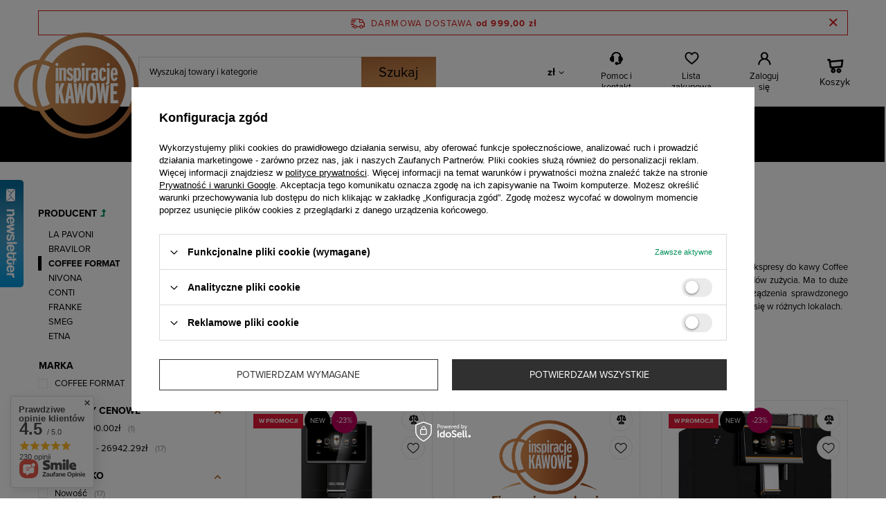

--- FILE ---
content_type: text/html; charset=utf-8
request_url: https://inspiracje-kawowe.pl/pol_m_Ekspresy_PRODUCENT_COFFEE-FORMAT-261.html
body_size: 28550
content:
<!DOCTYPE html>
<html lang="pl" class="--freeShipping --vat --gross " ><head><meta name='viewport' content='user-scalable=no, initial-scale = 1.0, maximum-scale = 1.0, width=device-width'/><link rel="preload" crossorigin="anonymous" as="font" href="/gfx/custom/fontello.woff?v=2"><link rel="stylesheet" href="https://use.typekit.net/lux8cad.css"><meta http-equiv="Content-Type" content="text/html; charset=utf-8"><meta http-equiv="X-UA-Compatible" content="IE=edge"><title>Caffe Format ekspresy do kawy - Sklep internetowy Inspiracje-Kawowe.pl</title><meta name="description" content="Caffe Format ekspresy do kawy ⭐ W atrakcyjnej cenie! ⭐ Sprawdź naszą ofertę! ⭐ Sklep internetowy Inspiracje-Kawowe.pl"><link rel="icon" href="/gfx/pol/favicon.ico"><meta name="theme-color" content="#008f59"><meta name="msapplication-navbutton-color" content="#008f59"><meta name="apple-mobile-web-app-status-bar-style" content="#008f59"><link rel="preload stylesheet" as="style" href="/gfx/pol/style.css.gzip?r=1768986521"><script>var app_shop={urls:{prefix:'data="/gfx/'.replace('data="', '')+'pol/',graphql:'/graphql/v1/'},vars:{priceType:'gross',priceTypeVat:true,productDeliveryTimeAndAvailabilityWithBasket:false,geoipCountryCode:'US',},txt:{priceTypeText:'',},fn:{},fnrun:{},files:[],graphql:{}};const getCookieByName=(name)=>{const value=`; ${document.cookie}`;const parts = value.split(`; ${name}=`);if(parts.length === 2) return parts.pop().split(';').shift();return false;};if(getCookieByName('freeeshipping_clicked')){document.documentElement.classList.remove('--freeShipping');}if(getCookieByName('rabateCode_clicked')){document.documentElement.classList.remove('--rabateCode');}</script><meta name="robots" content="index,follow"><meta name="rating" content="general"><meta name="Author" content="Inspiracje Kawowe na bazie IdoSell (www.idosell.com/shop).">
<!-- Begin LoginOptions html -->

<style>
#client_new_social .service_item[data-name="service_Apple"]:before, 
#cookie_login_social_more .service_item[data-name="service_Apple"]:before,
.oscop_contact .oscop_login__service[data-service="Apple"]:before {
    display: block;
    height: 2.6rem;
    content: url('/gfx/standards/apple.svg?r=1743165583');
}
.oscop_contact .oscop_login__service[data-service="Apple"]:before {
    height: auto;
    transform: scale(0.8);
}
#client_new_social .service_item[data-name="service_Apple"]:has(img.service_icon):before,
#cookie_login_social_more .service_item[data-name="service_Apple"]:has(img.service_icon):before,
.oscop_contact .oscop_login__service[data-service="Apple"]:has(img.service_icon):before {
    display: none;
}
</style>

<!-- End LoginOptions html -->

<!-- Open Graph -->
<meta property="og:type" content="website"><meta property="og:url" content="https://inspiracje-kawowe.pl/pol_m_Ekspresy_PRODUCENT_COFFEE-FORMAT-261.html
"><meta property="og:title" content="COFFEE FORMAT – Cena, opinie – Sklep internetowy Inspiracje-Kawowe.pl"><meta property="og:description" content="COFFEE FORMAT ⭐ W atrakcyjnej cenie! ⭐ Sprawdź naszą ofertę! ⭐ Sklep internetowy Inspiracje-Kawowe.pl"><meta property="og:site_name" content="Inspiracje Kawowe"><meta property="og:locale" content="pl_PL"><meta property="og:image" content="https://inspiracje-kawowe.pl/hpeciai/2b0786efb29234cc0756e8f099719db5/pol_pl_Ekspres-automatyczny-Coffee-Format-Format-SEED-L-5171_1.jpg"><meta property="og:image:width" content="392"><meta property="og:image:height" content="450"><link rel="manifest" href="https://inspiracje-kawowe.pl/data/include/pwa/1/manifest.json?t=3"><meta name="apple-mobile-web-app-capable" content="yes"><meta name="apple-mobile-web-app-status-bar-style" content="black"><meta name="apple-mobile-web-app-title" content="inspiracje-kawowe.pl"><link rel="apple-touch-icon" href="/data/include/pwa/1/icon-128.png"><link rel="apple-touch-startup-image" href="/data/include/pwa/1/logo-512.png" /><meta name="msapplication-TileImage" content="/data/include/pwa/1/icon-144.png"><meta name="msapplication-TileColor" content="#2F3BA2"><meta name="msapplication-starturl" content="/"><script type="application/javascript">var _adblock = true;</script><script async src="/data/include/advertising.js"></script><script type="application/javascript">var statusPWA = {
                online: {
                    txt: "Połączono z internetem",
                    bg: "#5fa341"
                },
                offline: {
                    txt: "Brak połączenia z internetem",
                    bg: "#eb5467"
                }
            }</script><script async type="application/javascript" src="/ajax/js/pwa_online_bar.js?v=1&r=6"></script><script >
window.dataLayer = window.dataLayer || [];
window.gtag = function gtag() {
dataLayer.push(arguments);
}
gtag('consent', 'default', {
'ad_storage': 'denied',
'analytics_storage': 'denied',
'ad_personalization': 'denied',
'ad_user_data': 'denied',
'wait_for_update': 500
});

gtag('set', 'ads_data_redaction', true);
</script><script id="iaiscript_1" data-requirements="W10=" data-ga4_sel="ga4script">
window.iaiscript_1 = `<${'script'}  class='google_consent_mode_update'>
gtag('consent', 'update', {
'ad_storage': 'denied',
'analytics_storage': 'denied',
'ad_personalization': 'denied',
'ad_user_data': 'denied'
});
</${'script'}>`;
</script>
<!-- End Open Graph -->

<link rel="canonical" href="https://inspiracje-kawowe.pl/pol_m_Ekspresy_PRODUCENT_COFFEE-FORMAT-261.html" />

                <!-- Global site tag (gtag.js) -->
                <script  async src="https://www.googletagmanager.com/gtag/js?id=G-YDJW0PRJ72"></script>
                <script >
                    window.dataLayer = window.dataLayer || [];
                    window.gtag = function gtag(){dataLayer.push(arguments);}
                    gtag('js', new Date());
                    
                    gtag('config', 'G-YDJW0PRJ72');

                </script>
                            <!-- Google Tag Manager -->
                    <script >(function(w,d,s,l,i){w[l]=w[l]||[];w[l].push({'gtm.start':
                    new Date().getTime(),event:'gtm.js'});var f=d.getElementsByTagName(s)[0],
                    j=d.createElement(s),dl=l!='dataLayer'?'&l='+l:'';j.async=true;j.src=
                    'https://www.googletagmanager.com/gtm.js?id='+i+dl;f.parentNode.insertBefore(j,f);
                    })(window,document,'script','dataLayer','GTM-WB393R4');</script>
            <!-- End Google Tag Manager --><link rel="preload" as="image" media="(max-width: 420px)" href="/hpeciai/4e31727882bef050848c05f6aae30450/pol_is_Ekspres-automatyczny-Coffee-Format-Format-SEED-L-5171jpg"><link rel="preload" as="image" media="(min-width: 420.1px)" href="/hpeciai/357295d9f799c3444745e2c11f4e90e0/pol_il_Ekspres-automatyczny-Coffee-Format-Format-SEED-L-5171jpg"><link rel="preload" as="image" media="(max-width: 420px)" href="/hpeciai/aebc58db41db3d0b1d35a5398af1f91e/pol_is_Inspiracje-kawowe-finansowanie-urzadzen-5149png"><link rel="preload" as="image" media="(min-width: 420.1px)" href="/hpeciai/ada5772839316e5f9d4658c41d923255/pol_il_Inspiracje-kawowe-finansowanie-urzadzen-5149png"></head><body><script>
					var script = document.createElement('script');
					script.src = app_shop.urls.prefix + 'envelope.js.gzip';

					document.getElementsByTagName('body')[0].insertBefore(script, document.getElementsByTagName('body')[0].firstChild);
				</script><div id="container" class="search_page container"><header class="d-flex flex-nowrap flex-md-wrap mx-md-n3 commercial_banner"><script class="ajaxLoad">
                app_shop.vars.vat_registered = "true";
                app_shop.vars.currency_format = "###,##0.00";
                
                    app_shop.vars.currency_before_value = false;
                
                    app_shop.vars.currency_space = true;
                
                app_shop.vars.symbol = "zł";
                app_shop.vars.id= "PLN";
                app_shop.vars.baseurl = "http://inspiracje-kawowe.pl/";
                app_shop.vars.sslurl= "https://inspiracje-kawowe.pl/";
                app_shop.vars.curr_url= "%2Fpol_m_Ekspresy_PRODUCENT_COFFEE-FORMAT-261.html";
                

                var currency_decimal_separator = ',';
                var currency_grouping_separator = ' ';

                
                    app_shop.vars.blacklist_extension = ["exe","com","swf","js","php"];
                
                    app_shop.vars.blacklist_mime = ["application/javascript","application/octet-stream","message/http","text/javascript","application/x-deb","application/x-javascript","application/x-shockwave-flash","application/x-msdownload"];
                
                    app_shop.urls.contact = "/pl/contact.html";
                </script><div id="viewType" style="display:none"></div><div id="freeShipping" class="freeShipping"><span class="freeShipping__info">Darmowa dostawa</span><strong class="freeShipping__val">
						od 
						999,00 zł</strong><a href="" class="freeShipping__close"></a></div><div id="logo" class="d-flex align-items-center"><a href="/" target="_self"><picture><source media="(min-width:979px)" srcset="/data/gfx/mask/pol/logo_1_big.svg" widthset="206" heightset="175"></source><source media="(min-width:757px)" srcset="/data/gfx/mask/pol/1210850937.svg" widthset="58" heightset="39"></source><img src="/data/gfx/mask/pol/logo_1_small.svg" alt="" width="58" height="39"></picture></a></div><form action="https://inspiracje-kawowe.pl/pl/search.html" method="get" id="menu_search" class="menu_search px-0 col-md-4 col-lg-5 px-md-3"><a href="#showSearchForm" class="menu_search__mobile"></a><div class="menu_search__block"><div class="menu_search__item --input"><input class="menu_search__input" type="text" name="text" autocomplete="off" placeholder="Wyszukaj towary i kategorie"><button class="menu_search__submit" type="submit">
							Szukaj
						</button></div><div class="menu_search__item --results search_result"></div></div></form><div id="menu_settings" class="col-md-4 px-0 px-md-3 d-flex align-items-center justify-content-center justify-content-lg-end"><div class="open_trigger"><span class="d-none d-md-inline-block flag_txt">zł</span><div class="menu_settings_wrapper d-md-none"><div class="menu_settings_inline"><div class="menu_settings_header">
										Język i waluta: 
									</div><div class="menu_settings_content"><span class="menu_settings_flag flag flag_pol"></span><strong class="menu_settings_value"><span class="menu_settings_language">pl</span><span> | </span><span class="menu_settings_currency">zł</span></strong></div></div><div class="menu_settings_inline"><div class="menu_settings_header">
										Dostawa do: 
									</div><div class="menu_settings_content"><strong class="menu_settings_value">Polska</strong></div></div></div><i class="icon-angle-down d-none d-md-inline-block"></i></div><form action="https://inspiracje-kawowe.pl/pl/settings.html" method="post"><ul class="bg_alter"><li><div class="form-group"><label for="menu_settings_curr">Waluta</label><div class="select-after"><select class="form-control" name="curr" id="menu_settings_curr"><option value="PLN" selected>zł</option><option value="EUR">€ (1 zł = 0.238€)
																	</option><option value="CZK">Kč (1 zł = 5.777Kč)
																	</option><option value="GBP">£ (1 zł = 0.207£)
																	</option></select></div></div></li><li class="buttons"><button class="btn --solid --large" type="submit">
										Zastosuj zmiany
									</button></li></ul></form><div id="menu_additional"><div id="main_tree5"><a href="/shoppinglist.php" class="contact_top">Pomoc i kontakt</a><ul class="main_tree_sub row align_row" data-align="ul#px"><li><strong class="title">Popularne tematy</strong><ul><li class="item"><a href="/pl/order-open.html" target="_self">Status zamówienia</a></li><li class="item"><a href="/pl/delivery.html" target="_self">Darmowa dostawa od 500zł</a></li><li class="item"><span>14 dni na zwrot</span></li><li class="item"><span>Kredyt kupiecki dla firm</span></li><li class="item"><span>Najczęściej zadawane pytania</span></li></ul></li><li><strong class="title">Skontaktuj się z nami</strong><ul><li class="item"><a href="/pl/contact.html" target="_self">Kontakt</a></li><li class="item"><a href="mailto:sklep@inspiracje-kawowe.pl" target="_self">sklep@inspiracje-kawowe.pl</a></li><li class="item"><a href="tel:574975846" target="_self">574-975-846 </a></li><li class="item"><span>Pn - pt: 8:00 - 16:00</span></li></ul></li></ul></div><a class="account_link" href="https://inspiracje-kawowe.pl/pl/login.html">Zaloguj się</a><div class="shopping_list_top" data-empty="true"><a href="https://inspiracje-kawowe.pl/pl/shoppinglist" class="wishlist_link slt_link">Lista zakupowa</a><div class="slt_lists"><ul class="slt_lists__nav"><li class="slt_lists__nav_item" data-list_skeleton="true" data-list_id="true" data-shared="true"><a class="slt_lists__nav_link" data-list_href="true"><span class="slt_lists__nav_name" data-list_name="true"></span><span class="slt_lists__count" data-list_count="true">0</span></a></li></ul><span class="slt_lists__empty">Dodaj do niej produkty, które lubisz i chcesz kupić później.</span></div></div></div></div><div class="shopping_list_top_mobile d-none" data-empty="true"><a href="https://inspiracje-kawowe.pl/pl/shoppinglist" class="sltm_link"></a></div><div class="sl_choose sl_dialog"><div class="sl_choose__wrapper sl_dialog__wrapper p-4 p-md-5"><div class="sl_choose__item --top sl_dialog_close mb-2"><strong class="sl_choose__label">Zapisz na liście zakupowej</strong></div><div class="sl_choose__item --lists" data-empty="true"><div class="sl_choose__list f-group --radio m-0 d-md-flex align-items-md-center justify-content-md-between" data-list_skeleton="true" data-list_id="true" data-shared="true"><input type="radio" name="add" class="sl_choose__input f-control" id="slChooseRadioSelect" data-list_position="true"><label for="slChooseRadioSelect" class="sl_choose__group_label f-label py-4" data-list_position="true"><span class="sl_choose__sub d-flex align-items-center"><span class="sl_choose__name" data-list_name="true"></span><span class="sl_choose__count" data-list_count="true">0</span></span></label><button type="button" class="sl_choose__button --desktop btn --solid">Zapisz</button></div></div><div class="sl_choose__item --create sl_create mt-4"><a href="#new" class="sl_create__link  align-items-center">Stwórz nową listę zakupową</a><form class="sl_create__form align-items-center"><div class="sl_create__group f-group --small mb-0"><input type="text" class="sl_create__input f-control" required="required"><label class="sl_create__label f-label">Nazwa nowej listy</label></div><button type="submit" class="sl_create__button btn --solid ml-2 ml-md-3">Utwórz listę</button></form></div><div class="sl_choose__item --mobile mt-4 d-flex justify-content-center d-md-none"><button class="sl_choose__button --mobile btn --solid --large">Zapisz</button></div></div></div><div id="menu_basket" class="px-0 topBasket"><a class="topBasket__sub" href="/basketedit.php"><span class="badge badge-info"></span><strong class="topBasket__price" style="display: none;"><span></span></strong></a><div class="topBasket__details --products" style="display: none;"><div class="topBasket__block --labels"><label class="topBasket__item --name">Produkt</label><label class="topBasket__item --sum">Ilość</label><label class="topBasket__item --prices">Cena</label></div><div class="topBasket__block --products"></div></div><div class="topBasket__details --shipping" style="display: none;"><span class="topBasket__name">Koszt dostawy od</span><span id="shipppingCost"></span></div><script>
                        app_shop.vars.cache_html = true;
                    </script></div><nav id="menu_categories" class="col-md-12 px-0 px-md-3 wide"><button type="button" class="navbar-toggler"><i class="icon-reorder"></i></button><div class="navbar-collapse" id="menu_navbar"><ul class="navbar-nav mx-md-n2"><li class="nav-item"><a  href="/pol_m_Inspiracje-dla-firm-543.html" target="_self" title="Inspiracje dla firm " class="nav-link" >Inspiracje dla firm </a><ul class="navbar-subnav"><li class="nav-item empty"><a class="nav-link" href="/pol_m_Inspiracje-dla-firm-_Wyciskarki-do-owocow-544.html" target="_self">Wyciskarki do owoców</a></li><li class="nav-item empty"><a class="nav-link" href="/pol_m_Inspiracje-dla-firm-_Maszyny-do-lodow-545.html" target="_self">Maszyny do lodów </a></li><li class="nav-item empty"><a class="nav-link" href="/pol_m_Inspiracje-dla-firm-_Ekspresy-gastronomiczne-548.html" target="_self">Ekspresy gastronomiczne </a></li><li class="nav-item empty"><a class="nav-link" href="/pol_m_Inspiracje-dla-firm-_Piece-hybrydowe-549.html" target="_self">Piece hybrydowe </a></li><li class="nav-item empty"><a class="nav-link" href="/pol_m_Inspiracje-dla-firm-_System-modulowy-550.html" target="_self">System modułowy </a></li><li class="nav-item empty"><a class="nav-link" href="/pl/menu/frytkownice-616.html" target="_self">Frytkownice </a></li></ul></li><li class="nav-item"><a  href="/pl/cms/leasing-urzadzen-w-inspiracjekawowe-pl-35.html" target="_self" title="Leasing" class="nav-link" >Leasing</a></li><li class="nav-item"><a  href="/pol_m_Kawy-152.html" target="_self" title="Kawy" class="nav-link" >Kawy</a><ul class="navbar-subnav"><li class="nav-item"><a class="nav-link" href="/pol_m_Kawy_RODZAJ-387.html" target="_self">RODZAJ </a><ul class="navbar-subsubnav"><li class="nav-item"><a class="nav-link" href="/pol_m_Kawy_RODZAJ-_ROZPUSZCZALNA-341.html" target="_self">ROZPUSZCZALNA</a></li><li class="nav-item"><a class="nav-link" href="/pol_m_Kawy_RODZAJ-_KAWA-ZIARNISTA-276.html" target="_self">ZIARNISTA</a></li><li class="nav-item"><a class="nav-link" href="/pol_m_Kawy_RODZAJ-_KAWA-MIELONA-277.html" target="_self">MIELONA</a></li><li class="nav-item"><a class="nav-link" href="/pol_m_Kawy_RODZAJ_ZIELONA-382.html" target="_self">ZIELONA</a></li></ul></li><li class="nav-item"><a class="nav-link" href="/pol_m_Kawy_PRZEZNACZENIE-388.html" target="_self">PRZEZNACZENIE </a><ul class="navbar-subsubnav"><li class="nav-item"><a class="nav-link" href="/pol_m_Kawy_PRZEZNACZENIE-_DO-EKSPRESU-AUTOMATYCZNEGO-282.html" target="_self">DO EKSPRESU AUTOMATYCZNEGO</a></li><li class="nav-item"><a class="nav-link" href="/pol_m_Kawy_PRZEZNACZENIE-_DO-EKSPRESU-KOLBOWEGO-390.html" target="_self">DO EKSPRESU KOLBOWEGO  </a></li><li class="nav-item"><a class="nav-link" href="/pol_m_Kawy_PRZEZNACZENIE-_DO-AEROPRESSU-391.html" target="_self">DO AEROPRESSU </a></li><li class="nav-item"><a class="nav-link" href="/pol_m_Kawy_PRZEZNACZENIE-_DO-DRIPA-392.html" target="_self">DO DRIPA</a></li><li class="nav-item"><a class="nav-link" href="/pol_m_Kawy_PRZEZNACZENIE-_DO-KAWIARKI-393.html" target="_self">DO KAWIARKI </a></li><li class="nav-item"><a class="nav-link" href="/pol_m_Kawy_PRZEZNACZENIE-_DO-GASTRONOMI-394.html" target="_self">DO GASTRONOMI </a></li><li class="nav-item"><a class="nav-link" href="/pol_m_Kawy_PRZEZNACZENIE-_DO-DOMU-395.html" target="_self">DO DOMU</a></li></ul></li><li class="nav-item"><a class="nav-link" href="/pol_m_Kawy_PALARNIA-384.html" target="_self">PALARNIA</a><ul class="navbar-subsubnav"><li class="nav-item"><a class="nav-link" href="/pol_m_Kawy_PALARNIA_POLSKA-251.html" target="_self">POLSKA</a></li><li class="nav-item"><a class="nav-link" href="/pol_m_Kawy_PALARNIA_WLOCHY-255.html" target="_self">WŁOCHY</a></li></ul></li><li class="nav-item"><a class="nav-link" href="/pol_m_Kawy_PRODUCENT-166.html" target="_self">PRODUCENT</a><ul class="navbar-subsubnav"><li class="nav-item"><a class="nav-link" href="/pol_m_Kawy_PRODUCENT_CELLINI-167.html" target="_self">CELLINI</a></li><li class="nav-item"><a class="nav-link" href="/pol_m_Kawy_PRODUCENT_BAUMGART-540.html" target="_self">BAUMGART</a></li><li class="nav-item"><a class="nav-link" href="/pol_m_Kawy_PRODUCENT_BAZZARA-582.html" target="_self">BAZZARA </a></li><li class="nav-item"><a class="nav-link" href="/pl/menu/el-mundo-619.html" target="_self">EL MUNDO</a></li><li class="nav-item"><a class="nav-link" href="/pl/menu/vaspiatta-626.html" target="_self">VASPIATTA</a></li></ul></li></ul></li><li class="nav-item"><a  href="/pol_m_Herbaty-161.html" target="_self" title="Herbaty" class="nav-link" >Herbaty</a><ul class="navbar-subnav"><li class="nav-item"><a class="nav-link" href="/pol_m_Herbaty_RODZAJ-293.html" target="_self">RODZAJ </a><ul class="navbar-subsubnav"><li class="nav-item"><a class="nav-link" href="/pol_m_Herbaty_RODZAJ-_YERBA-MATE-342.html" target="_self">YERBA MATE</a></li><li class="nav-item"><a class="nav-link" href="/pol_m_Herbaty_RODZAJ-_HERBATA-BIALA-400.html" target="_self">HERBATA BIAŁA</a></li><li class="nav-item"><a class="nav-link" href="/pol_m_Herbaty_RODZAJ-_HERBATA-CZARNA-401.html" target="_self">HERBATA CZARNA</a></li><li class="nav-item"><a class="nav-link" href="/pol_m_Herbaty_RODZAJ-_HERBATA-ZIELONA-402.html" target="_self">HERBATA ZIELONA</a></li><li class="nav-item"><a class="nav-link" href="/pol_m_Herbaty_RODZAJ-_HERBATA-OWOCOWA-403.html" target="_self">HERBATA OWOCOWA</a></li><li class="nav-item"><a class="nav-link" href="/pol_m_Herbaty_RODZAJ-_HERBATA-ZIOLOWA-412.html" target="_self">HERBATA ZIOŁOWA</a></li><li class="nav-item"><a class="nav-link" href="/pol_m_Herbaty_RODZAJ-_HERBATA-ROOIBOS-535.html" target="_self">HERBATA ROOIBOS </a></li></ul></li><li class="nav-item"><a class="nav-link" href="/pol_m_Herbaty_TYP-242.html" target="_self">TYP</a><ul class="navbar-subsubnav"><li class="nav-item"><a class="nav-link" href="/pol_m_Herbaty_TYP_HERBATA-W-SASZETKACH-327.html" target="_self">HERBATA W SASZETKACH</a></li><li class="nav-item"><a class="nav-link" href="/pol_m_Herbaty_TYP_HERBATA-ROZKWITAJACA-368.html" target="_self">HERBATA ROZKWITAJĄCA</a></li></ul></li><li class="nav-item"><a class="nav-link" href="##">PRODUCENT</a><ul class="navbar-subsubnav"><li class="nav-item"><a class="nav-link" href="https://inspiracje-kawowe.pl/firm-pol-1638262139-RICHMONT.html" target="_self">RICHMONT</a></li><li class="nav-item"><a class="nav-link" href="/pl/menu/kericho-gold-488.html" target="_self">KERICHO GOLD</a></li><li class="nav-item"><a class="nav-link" href="/pl/menu/newby-489.html" target="_self">NEWBY</a></li><li class="nav-item"><a class="nav-link" href="/pl/menu/sir-williams-505.html" target="_self">SIR WILLIAM'S </a></li><li class="nav-item"><a class="nav-link" href="/pl/menu/slow-tea-617.html" target="_self">SLOW TEA</a></li></ul></li><li class="nav-item"><a class="nav-link" href="/pol_m_Herbaty_PRZEZNACZENIE-396.html" target="_self">PRZEZNACZENIE</a><ul class="navbar-subsubnav"><li class="nav-item"><a class="nav-link" href="/pol_m_Herbaty_PRZEZNACZENIE_HERBATA-DO-BIURA-397.html" target="_self">HERBATA DO BIURA</a></li><li class="nav-item"><a class="nav-link" href="/pol_m_Herbaty_PRZEZNACZENIE_HERBATA-NA-PREZENT-398.html" target="_self">HERBATA NA PREZENT</a></li><li class="nav-item"><a class="nav-link" href="/pol_m_Herbaty_PRZEZNACZENIE_HERBATA-DO-GASTRONOMII-399.html" target="_self">HERBATA DO GASTRONOMII</a></li></ul></li><li class="nav-item"><a class="nav-link" href="/pol_m_Herbaty_POCHODZENIE-406.html" target="_self">POCHODZENIE </a><ul class="navbar-subsubnav"><li class="nav-item"><a class="nav-link" href="/pol_m_Herbaty_POCHODZENIE-_AFRYKA-407.html" target="_self">AFRYKA</a></li><li class="nav-item"><a class="nav-link" href="/pol_m_Herbaty_POCHODZENIE-_INDIE-408.html" target="_self">INDIE</a></li><li class="nav-item"><a class="nav-link" href="/pol_m_Herbaty_POCHODZENIE-_CHINY-409.html" target="_self">CHINY</a></li><li class="nav-item"><a class="nav-link" href="/pol_m_Herbaty_POCHODZENIE-_CEYLON-410.html" target="_self">CEYLON</a></li><li class="nav-item"><a class="nav-link" href="/pol_m_Herbaty_POCHODZENIE-_KENIIA-539.html" target="_self">KENIIA</a></li><li class="nav-item"><a class="nav-link" href="/pl/menu/sri-lanka-618.html" target="_self">SRI LANKA </a></li></ul></li></ul></li><li class="nav-item active"><a  href="/pol_m_Ekspresy-154.html" target="_self" title="Ekspresy" class="nav-link active" >Ekspresy</a><ul class="navbar-subnav"><li class="nav-item active"><a class="nav-link active" href="/pol_m_Ekspresy_PRODUCENT-237.html" target="_self">PRODUCENT</a><ul class="navbar-subsubnav"><li class="nav-item"><a class="nav-link" href="/pol_m_Ekspresy_PRODUCENT_LA-PAVONI-259.html" target="_self">LA PAVONI</a></li><li class="nav-item"><a class="nav-link" href="/pol_m_Ekspresy_PRODUCENT_BRAVILOR-260.html" target="_self">BRAVILOR</a></li><li class="nav-item active"><a class="nav-link active" href="/pol_m_Ekspresy_PRODUCENT_COFFEE-FORMAT-261.html" target="_self">COFFEE FORMAT</a></li><li class="nav-item"><a class="nav-link" href="/pol_m_Ekspresy_PRODUCENT_NIVONA-262.html" target="_self">NIVONA</a></li><li class="nav-item"><a class="nav-link" href="/pol_m_Ekspresy_PRODUCENT_CONTI-335.html" target="_self">CONTI</a></li><li class="nav-item"><a class="nav-link" href="/pol_m_Ekspresy_PRODUCENT_FRANKE-375.html" target="_self">FRANKE</a></li><li class="nav-item"><a class="nav-link" href="/pol_m_Ekspresy_PRODUCENT_SMEG-583.html" target="_self">SMEG</a></li><li class="nav-item"><a class="nav-link" href="/pl/menu/etna-615.html" target="_self">ETNA</a></li></ul></li><li class="nav-item"><a class="nav-link" href="/pol_m_Ekspresy_RODZAJ-239.html" target="_self">RODZAJ</a><ul class="navbar-subsubnav"><li class="nav-item"><a class="nav-link" href="/pol_m_Ekspresy_RODZAJ_CISNIENIOWE-263.html" target="_self">CIŚNIENIOWE </a></li><li class="nav-item"><a class="nav-link" href="/pol_m_Ekspresy_RODZAJ_DZWIGNIOWE-264.html" target="_self">DŹWIGNIOWE </a></li><li class="nav-item"><a class="nav-link" href="/pol_m_Ekspresy_RODZAJ_AUTOMATYCZNE-265.html" target="_self">AUTOMATYCZNE </a></li><li class="nav-item"><a class="nav-link" href="/pol_m_Ekspresy_RODZAJ_KOLBOWY-266.html" target="_self">KOLBOWY</a></li><li class="nav-item"><a class="nav-link" href="/pol_m_Ekspresy_RODZAJ_PRZELEWOWY-267.html" target="_self">PRZELEWOWY</a></li></ul></li><li class="nav-item"><a class="nav-link" href="/pol_m_Ekspresy_PRZEZNACZENIE-238.html" target="_self">PRZEZNACZENIE</a><ul class="navbar-subsubnav"><li class="nav-item"><a class="nav-link" href="/pol_m_Ekspresy_PRZEZNACZENIE_DO-BIURA-323.html" target="_self">DO BIURA</a></li><li class="nav-item"><a class="nav-link" href="/pol_m_Ekspresy_PRZEZNACZENIE_DO-DOMU-324.html" target="_self">DO DOMU</a></li><li class="nav-item"><a class="nav-link" href="/pol_m_Ekspresy_PRZEZNACZENIE_DO-GASTRONOMI-325.html" target="_self">DO GASTRONOMI </a></li><li class="nav-item"><a class="nav-link" href="/pol_m_Ekspresy_PRZEZNACZENIE_KAWIARKI-338.html" target="_self">KAWIARKI</a></li><li class="nav-item"><a class="nav-link" href="/pol_m_Ekspresy_PRZEZNACZENIE_EKSPRES-PRZELEWOWY-498.html" target="_self">EKSPRES PRZELEWOWY</a></li></ul></li></ul></li><li class="nav-item"><a  href="/pol_m_Mlynki-155.html" target="_self" title="Młynki" class="nav-link" >Młynki</a><ul class="navbar-subnav"><li class="nav-item"><a class="nav-link" href="/pol_m_Mlynki_PRODUCENT-553.html" target="_self">PRODUCENT </a><ul class="navbar-subsubnav"><li class="nav-item"><a class="nav-link" href="/pol_m_Mlynki_PRODUCENT-_NIVONA-558.html" target="_self">NIVONA</a></li><li class="nav-item"><a class="nav-link" href="/pol_m_Mlynki_PRODUCENT-_QUAMAR-560.html" target="_self">QUAMAR</a></li><li class="nav-item"><a class="nav-link" href="/pol_m_Mlynki_PRODUCENT-_LA-PAVONI-561.html" target="_self">LA PAVONI </a></li></ul></li><li class="nav-item"><a class="nav-link" href="/pol_m_Mlynki_RODZAJ-554.html" target="_self">RODZAJ </a><ul class="navbar-subsubnav"><li class="nav-item"><a class="nav-link" href="/pol_m_Mlynki_RODZAJ-_AUTOMATYCZNE-376.html" target="_self">AUTOMATYCZNE</a></li></ul></li><li class="nav-item"><a class="nav-link" href="/pol_m_Mlynki_PRZEZNACZENIE-555.html" target="_self">PRZEZNACZENIE </a><ul class="navbar-subsubnav"><li class="nav-item"><a class="nav-link" href="/pol_m_Mlynki_PRZEZNACZENIE-_DO-DOMU-556.html" target="_self">DO DOMU</a></li><li class="nav-item"><a class="nav-link" href="/pol_m_Mlynki_PRZEZNACZENIE-_DO-KAWIARNI-557.html" target="_self">DO KAWIARNI</a></li></ul></li></ul></li><li class="nav-item"><a  href="/pol_m_Chlodziarki-336.html" target="_self" title="Chłodziarki" class="nav-link" >Chłodziarki</a></li><li class="nav-item"><a  href="/pol_m_Akcesoria-156.html" target="_self" title="Akcesoria" class="nav-link" >Akcesoria</a><ul class="navbar-subnav"><li class="nav-item"><a class="nav-link" href="/pol_m_Akcesoria_DO-KAWY-185.html" target="_self">DO KAWY </a><ul class="navbar-subsubnav"><li class="nav-item"><a class="nav-link" href="/pol_m_Akcesoria_DO-KAWY-_KUBKI-PORCELANOWE-490.html" target="_self">KUBKI PORCELANOWE</a></li><li class="nav-item"><a class="nav-link" href="/pol_m_Akcesoria_DO-KAWY-_KUBKI-SZKLANE-492.html" target="_self">KUBKI SZKLANE</a></li><li class="nav-item"><a class="nav-link" href="/pol_m_Akcesoria_DO-KAWY-_KUBKI-PAPIEROWE-493.html" target="_self">KUBKI PAPIEROWE</a></li><li class="nav-item"><a class="nav-link" href="/pol_m_Akcesoria_DO-KAWY-_DZBANKI-494.html" target="_self">DZBANKI</a></li><li class="nav-item"><a class="nav-link" href="/pol_m_Akcesoria_DO-KAWY-_LYZECZKI-547.html" target="_self">ŁYŻECZKI </a></li></ul></li><li class="nav-item"><a class="nav-link" href="/pol_m_Akcesoria_DO-EKSPRESOW-369.html" target="_self">DO EKSPRESÓW </a><ul class="navbar-subsubnav"><li class="nav-item"><a class="nav-link" href="/pol_m_Akcesoria_DO-EKSPRESOW-_TAMPERY-499.html" target="_self">TAMPERY</a></li><li class="nav-item"><a class="nav-link" href="/pol_m_Akcesoria_DO-EKSPRESOW-_FILTRY-I-USZCZELKI-500.html" target="_self">FILTRY I USZCZELKI</a></li></ul></li><li class="nav-item empty"><a class="nav-link" href="/pol_m_Akcesoria_DO-HERBATY-373.html" target="_self">DO HERBATY </a></li><li class="nav-item empty"><a class="nav-link" href="/pol_m_Akcesoria_PRODUKTY-DO-KONSERWACJI-546.html" target="_self">PRODUKTY DO KONSERWACJI </a></li></ul></li><li class="nav-item"><a  href="/pol_m_Smeg-424.html" target="_self" title="Smeg" class="nav-link" >Smeg</a><ul class="navbar-subnav"><li class="nav-item"><a class="nav-link" href="/pol_m_Smeg_CZAJNIKI-506.html" target="_self">CZAJNIKI</a><ul class="navbar-subsubnav"><li class="nav-item"><a class="nav-link" href="/pol_m_Smeg_CZAJNIKI_BEZ-REGULACJI-TEMPERATURY-517.html" target="_self">BEZ REGULACJI TEMPERATURY </a></li><li class="nav-item"><a class="nav-link" href="/pol_m_Smeg_CZAJNIKI_MINI-518.html" target="_self">MINI</a></li></ul></li><li class="nav-item"><a class="nav-link" href="/pol_m_Smeg_TOSTERY-507.html" target="_self">TOSTERY</a><ul class="navbar-subsubnav"><li class="nav-item"><a class="nav-link" href="/pol_m_Smeg_TOSTERY_NA-2-KROMKI-519.html" target="_self">NA 2 KROMKI</a></li><li class="nav-item"><a class="nav-link" href="/pol_m_Smeg_TOSTERY_NA-4-KROMKI-520.html" target="_self">NA 4 KROMKI</a></li></ul></li><li class="nav-item"><a class="nav-link" href="/pol_m_Smeg_WYCISKARKI-508.html" target="_self">WYCISKARKI</a><ul class="navbar-subsubnav"><li class="nav-item"><a class="nav-link" href="/pol_m_Smeg_WYCISKARKI_DO-CYTRUSOW-522.html" target="_self">DO CYTRUSÓW</a></li></ul></li><li class="nav-item"><a class="nav-link" href="/pol_m_Smeg_BLENDERY-509.html" target="_self">BLENDERY</a><ul class="navbar-subsubnav"><li class="nav-item"><a class="nav-link" href="/pol_m_Smeg_BLENDERY_KIELICHOWE-523.html" target="_self">KIELICHOWE</a></li><li class="nav-item"><a class="nav-link" href="/pol_m_Smeg_BLENDERY_RECZNE-524.html" target="_self">RĘCZNE</a></li><li class="nav-item"><a class="nav-link" href="/pol_m_Smeg_BLENDERY_SPORTOWE-525.html" target="_self">SPORTOWE</a></li></ul></li><li class="nav-item"><a class="nav-link" href="/pol_m_Smeg_MIKSERY-510.html" target="_self">MIKSERY</a><ul class="navbar-subsubnav"><li class="nav-item"><a class="nav-link" href="/pol_m_Smeg_MIKSERY_PLANETARNE-526.html" target="_self">PLANETARNE</a></li><li class="nav-item"><a class="nav-link" href="/pol_m_Smeg_MIKSERY_RECZNE-527.html" target="_self">RĘCZNE</a></li></ul></li><li class="nav-item"><a class="nav-link" href="/pol_m_Smeg_EKSPRESY-512.html" target="_self">EKSPRESY</a><ul class="navbar-subsubnav"><li class="nav-item"><a class="nav-link" href="/pol_m_Smeg_EKSPRESY_KOLBOWE-531.html" target="_self">KOLBOWE</a></li></ul></li><li class="nav-item empty"><a class="nav-link" href="/pol_m_Smeg_MLYNKI-DO-KAWY-513.html" target="_self">MŁYNKI DO KAWY</a></li><li class="nav-item empty"><a class="nav-link" href="/pol_m_Smeg_SPIENIACZE-DO-MLEKA-514.html" target="_self">SPIENIACZE DO MLEKA</a></li><li class="nav-item empty"><a class="nav-link" href="/pol_m_Smeg_AKCESORIA-515.html" target="_self">AKCESORIA</a></li></ul></li><li class="nav-item"><a  href="/pl/menu/inspiracje-promocyjne-do-70-302.html" target="_self" title="Inspiracje Promocyjne do-70%" class="nav-link" >Inspiracje Promocyjne do-70%</a><ul class="navbar-subnav"><li class="nav-item empty"><a class="nav-link" href="/pl/menu/rabat-3-1za-70-624.html" target="_self">Rabat 3+1za-70%</a></li><li class="nav-item empty"><a class="nav-link" href="/pl/menu/rabat-2-1za-35-625.html" target="_self">Rabat 2+1za-35%</a></li><li class="nav-item empty"><a class="nav-link" href="/pl/menu/rabat-1-1za-25-627.html" target="_self">Rabat 1+1za-25%</a></li><li class="nav-item empty"><a class="nav-link" href="/pl/menu/rabat-1-1-za-10-628.html" target="_self">Rabat 1+1 za-10%</a></li></ul></li><li class="nav-item"><a  href="/pl/menu/oferta-specjalna-620.html" target="_self" title="Oferta Specjalna " class="nav-link" >Oferta Specjalna </a></li></ul></div></nav><div id="breadcrumbs" class="breadcrumbs col-md-12"><div class="back_button"><button id="back_button"><i class="icon-angle-left"></i> Wstecz</button></div><div class="list_wrapper"><ol><li><span>Jesteś tu:  </span></li><li class="bc-main"><span><a href="/">Strona główna</a></span></li><li class="bc-item-1 --more"><a href="/pol_m_Ekspresy-154.html">Ekspresy</a><ul class="breadcrumbs__sub"><li class="breadcrumbs__item"><a class="breadcrumbs__link --link" href="/pol_m_Ekspresy_PRODUCENT-237.html">PRODUCENT</a></li><li class="breadcrumbs__item"><a class="breadcrumbs__link --link" href="/pol_m_Ekspresy_RODZAJ-239.html">RODZAJ</a></li><li class="breadcrumbs__item"><a class="breadcrumbs__link --link" href="/pol_m_Ekspresy_PRZEZNACZENIE-238.html">PRZEZNACZENIE</a></li></ul></li><li class="bc-item-2 --more"><a href="/pol_m_Ekspresy_PRODUCENT-237.html">PRODUCENT</a><ul class="breadcrumbs__sub"><li class="breadcrumbs__item"><a class="breadcrumbs__link --link" href="/pol_m_Ekspresy_PRODUCENT_LA-PAVONI-259.html">LA PAVONI</a></li><li class="breadcrumbs__item"><a class="breadcrumbs__link --link" href="/pol_m_Ekspresy_PRODUCENT_BRAVILOR-260.html">BRAVILOR</a></li><li class="breadcrumbs__item"><a class="breadcrumbs__link --link" href="/pol_m_Ekspresy_PRODUCENT_COFFEE-FORMAT-261.html">COFFEE FORMAT</a></li><li class="breadcrumbs__item"><a class="breadcrumbs__link --link" href="/pol_m_Ekspresy_PRODUCENT_NIVONA-262.html">NIVONA</a></li><li class="breadcrumbs__item"><a class="breadcrumbs__link --link" href="/pol_m_Ekspresy_PRODUCENT_CONTI-335.html">CONTI</a></li><li class="breadcrumbs__item"><a class="breadcrumbs__link --link" href="/pol_m_Ekspresy_PRODUCENT_FRANKE-375.html">FRANKE</a></li><li class="breadcrumbs__item"><a class="breadcrumbs__link --link" href="/pol_m_Ekspresy_PRODUCENT_SMEG-583.html">SMEG</a></li><li class="breadcrumbs__item"><a class="breadcrumbs__link --link" href="/pl/menu/etna-615.html">ETNA</a></li></ul></li><li class="bc-item-3 bc-active"><span>COFFEE FORMAT</span></li></ol></div></div></header><div id="layout" class="row clearfix"><aside class="col-3"><section class="shopping_list_menu"><div class="shopping_list_menu__block --lists slm_lists" data-empty="true"><span class="slm_lists__label">Listy zakupowe</span><ul class="slm_lists__nav"><li class="slm_lists__nav_item" data-list_skeleton="true" data-list_id="true" data-shared="true"><a class="slm_lists__nav_link" data-list_href="true"><span class="slm_lists__nav_name" data-list_name="true"></span><span class="slm_lists__count" data-list_count="true">0</span></a></li><li class="slm_lists__nav_header"><span class="slm_lists__label">Listy zakupowe</span></li></ul><a href="#manage" class="slm_lists__manage d-none align-items-center d-md-flex">Zarządzaj listami</a></div><div class="shopping_list_menu__block --bought slm_bought"><a class="slm_bought__link d-flex" href="https://inspiracje-kawowe.pl/pl/products-bought.html">
						Lista dotychczas zamówionych produktów
					</a></div><div class="shopping_list_menu__block --info slm_info"><strong class="slm_info__label d-block mb-3">Jak działa lista zakupowa?</strong><ul class="slm_info__list"><li class="slm_info__list_item d-flex mb-3">
							Po zalogowaniu możesz umieścić i przechowywać na liście zakupowej dowolną liczbę produktów nieskończenie długo.
						</li><li class="slm_info__list_item d-flex mb-3">
							Dodanie produktu do listy zakupowej nie oznacza automatycznie jego rezerwacji.
						</li><li class="slm_info__list_item d-flex mb-3">
							Dla niezalogowanych klientów lista zakupowa przechowywana jest do momentu wygaśnięcia sesji (około 24h).
						</li></ul></div></section><div id="mobileCategories" class="mobileCategories"><div class="mobileCategories__item --menu"><a class="mobileCategories__link --active" href="#" data-ids="#menu_search,.shopping_list_menu,#menu_search,#menu_navbar,#menu_navbar3, #menu_blog">
                            Menu
                        </a></div><div class="mobileCategories__item --account"><a class="mobileCategories__link" href="#" data-ids="#menu_contact,#login_menu_block">
                            Konto
                        </a></div><div class="mobileCategories__item --settings"><a class="mobileCategories__link" href="#" data-ids="#menu_settings">
                                Ustawienia
                            </a></div></div><div class="setMobileGrid" data-item="#menu_navbar"></div><div class="setMobileGrid" data-item="#menu_navbar3" data-ismenu1="true"></div><div class="setMobileGrid" data-item="#menu_blog"></div><div class="login_menu_block d-lg-none" id="login_menu_block"><a class="sign_in_link" href="/login.php" title=""><i class="icon-user"></i><span>Zaloguj się</span></a><a class="registration_link" href="/client-new.php?register" title=""><i class="icon-lock"></i><span>Zarejestruj się</span></a><a class="order_status_link" href="/order-open.php" title=""><i class="icon-globe"></i><span>Sprawdź status zamówienia</span></a></div><div class="setMobileGrid" data-item="#menu_contact"></div><div class="setMobileGrid" data-item="#menu_settings"></div><div id="menu_categories2" class="mb-4"><a class="menu_categories_label menu_go_up" href="/pol_m_Ekspresy_PRODUCENT-237.html">PRODUCENT</a><ul><li><a href="/pol_m_Ekspresy_PRODUCENT_LA-PAVONI-259.html" target="_self">LA PAVONI</a></li><li><a href="/pol_m_Ekspresy_PRODUCENT_BRAVILOR-260.html" target="_self">BRAVILOR</a></li><li><a href="/pol_m_Ekspresy_PRODUCENT_COFFEE-FORMAT-261.html" target="_self" class="active">COFFEE FORMAT</a></li><li><a href="/pol_m_Ekspresy_PRODUCENT_NIVONA-262.html" target="_self">NIVONA</a></li><li><a href="/pol_m_Ekspresy_PRODUCENT_CONTI-335.html" target="_self">CONTI</a></li><li><a href="/pol_m_Ekspresy_PRODUCENT_FRANKE-375.html" target="_self">FRANKE</a></li><li><a href="/pol_m_Ekspresy_PRODUCENT_SMEG-583.html" target="_self">SMEG</a></li><li><a href="/pl/menu/etna-615.html" target="_self">ETNA</a></li></ul></div><section id="Filters" class="filters mb-4"><form class="filters__form" method="get" action="/pol_m_Ekspresy_PRODUCENT_COFFEE-FORMAT-261.html"><div class="filters__block mb-1"><input type="hidden" class="__serialize" id="filter_producer_input" name="filter_producer" value=""><a class="filters__toggler
																				" data-id="filter_producer"><div class="btn --icon-right d-block pr-4"><span>Marka</span></div></a><div class="filters__expand" id="filter_producer_expand"><ul class="filters__content --list" id="filter_producer_content"><li class="filters__item mb-2
																																		"><div class="f-group --small --checkbox mb-0"><input type="checkbox" class="f-control" id="filter_producer_1643115486" data-id="filter_producer" value="1643115486"><label class="f-label" for="filter_producer_1643115486"><span class="--name">COFFEE FORMAT</span><span class="--quantity">17</span></label></div></li></ul><div class="filters__options"><button type="submit" class="--submit d-none btn py-0 pl-0 pr-3">
																												Zastosuj
																										</button></div></div></div><div class="filters__block mb-1"><input type="hidden" class="__serialize" id="filter_pricerange_input" name="filter_pricerange" value=""><a class="filters__toggler
																				" data-id="filter_pricerange"><div class="btn --icon-right d-block pr-4"><span>Przedziały cenowe</span></div></a><div class="filters__expand" id="filter_pricerange_expand"><ul class="filters__content --list" id="filter_pricerange_content"><li class="filters__item mb-2
																																		"><div class="f-group --small --checkbox mb-0"><input type="checkbox" class="f-control" id="filter_pricerange_0-100" data-id="filter_pricerange" value="0-100"><label class="f-label" for="filter_pricerange_0-100"><span class="--name">0.00zł - 100.00zł</span><span class="--quantity">1</span></label></div></li><li class="filters__item mb-2
																																		"><div class="f-group --small --checkbox mb-0"><input type="checkbox" class="f-control" id="filter_pricerange_1000-26942.29" data-id="filter_pricerange" value="1000-26942.29"><label class="f-label" for="filter_pricerange_1000-26942.29"><span class="--name">1000.00zł - 26942.29zł</span><span class="--quantity">17</span></label></div></li></ul><div class="filters__options"><button type="submit" class="--submit d-none btn py-0 pl-0 pr-3">
																												Zastosuj
																										</button></div></div></div><div class="filters__block mb-1"><a class="filters__toggler
																				" data-id="filter_dual"><div class="btn --icon-right d-block pr-4"><span>Pokaż tylko</span></div></a><div class="filters__expand" id="filter_dual_expand"><ul class="filters__content --list" id="filter_dual_content"><li class="filters__item mb-2"><div class="f-group --small --checkbox mb-0"><input type="checkbox" class="f-control __serialize" id="filter_new_y" value="y" name="filter_new"><label class="f-label" for="filter_new_y"><span class="--name">Nowość</span><span class="--quantity">17</span></label></div></li><li class="filters__item mb-2"><div class="f-group --small --checkbox mb-0"><input type="checkbox" class="f-control __serialize" id="filter_promotion_y" value="y" name="filter_promotion"><label class="f-label" for="filter_promotion_y"><span class="--name">Promocja</span><span class="--quantity">17</span></label></div></li></ul><div class="filters__options"><button type="submit" class="--submit d-none btn py-0 pl-0 pr-3">
																												Zastosuj
																										</button></div></div></div><div class="filters__block mb-1"><input type="hidden" class="__serialize" id="filter_price_input" name="filter_price" value=""><a class="filters__toggler
																				" data-id="filter_price"><div class="btn --icon-right d-block pr-4"><span>Cena</span></div></a><div class="filters__expand" id="filter_price_expand"><div class="filters__content --range"><input type="hidden" id="min_price_start" value="0"><input type="hidden" id="max_price_start" value="26950"><div class="filters__price-slider"><div class="--price"></div></div><div class="filters__price"><div class="filters__range d-flex justify-content-between align-items-center"><label for="PriceRangeFrom" class="--from"><input id="PriceRangeFrom" type="text" class="--input-from" value="0"><span class="--currency">zł</span></label><span class="--gap">
																														-
																												</span><label for="PriceRangeTo" class="--to"><input id="PriceRangeTo" type="text" class="--input-to" value="26950"><span class="--currency">zł</span></label></div><div class="filters_options"><button type="submit" class="btn p-md-0 mt-md-2">
																														Zastosuj zakres cen
																												</button></div></div></div></div></div><div class="f-group filters__buttons mt-3"><button type="submit" class="btn --large --solid d-block" title="Kliknij aby zastosować wybrane filtry">

																Zastosuj wybrane filtry
														</button></div></form></section></aside><div id="content" class="col-md-9 col-12"><div class="search_categoriesdescription"><h1 class="big_label">Ekspresy do kawy Caffe Format</h1><span class="navigation_total">
                ( ilość produktów: <b>18</b> )
            </span><div class="search_categoriesdescription_sub cm skeleton"><p style="text-align: justify;">Decydując się na zakup urządzenia do użytku komercyjnego, niezbędne jest zwrócenie szczególnej uwagi na jakość wykonania. Ekspresy do kawy Coffee Format to wysokiej jakości produkty. Pochodzące od uznanego producenta pozwalają zapewnić długi czas użytkowania bez śladów zużycia. Ma to duże znaczenie, gdy kupuje się urządzenie, które ma być używane regularnie i intensywnie. Wówczas warto zdecydować się na urządzenia sprawdzonego producenta. To gwarancja trwałości. W ofercie inspiracje-kawowe.pl można znaleźć ekspres do kawy Coffee Format, który sprawdzi się w różnych lokalach.</p>
<h2>Jak wybrać konkretny model ekspresu?</h2>
<p style="text-align: justify;">Decydując się na ekspres Coffee Format, można wybrać różne modele innowacyjnych urządzeń. W ten sposób można z powodzeniem dopasować konkretny model do miejsca, w którym ma być użytkowany. Ma to duże znaczenie z punktu widzenia stworzenia takiej przestrzeni użytkowej, która będzie wygodna w użytkowaniu. Równocześnie <a href="https://inspiracje-kawowe.pl/pol_m_Ekspresy_RODZAJ_AUTOMATYCZNE-265.html">ekspresy automatyczne</a> marki Coffee Format są proste w obsłudze. W ten sposób przygotowanie napoju nie będzie stanowiło większego problemu. W lokalach gastronomicznych pozwala to zapewnić wydajność pracy. Równocześnie można w profesjonalny sposób przygotować wyjątkową kawę pod kątem aromatu, a także smaku.</p>
<h2>Dlaczego ekspres Coffee Format?</h2>
<p style="text-align: justify;">Wieloletnie doświadczenie Coffee Format w produkcji ekspresów to gwarancja trwałości wykonania urządzeń. Równocześnie stosowanie innowacyjnych technologii sprawia, że można korzystać z zaawansowanych modeli, które pozwolą przeprowadzić doskonały proces parzenia. Wystarczy wybrać odpowiedni ekspres Coffee Format, aby przygotować smaczną kawę dla klientów. W inspiracje-kawowe.pl zapewniamy różnorodne wersje urządzeń. Pozwala to wybrać Coffee Format ekspres, który spełni indywidualne oczekiwania. Równocześnie cały proces wyboru odpowiedniego urządzenia jest prosty, co przekłada się na wygodną obsługę. Wystarczy zapoznać się z parametrami ekspresu czy też wyglądem. Zapraszamy do zapoznania się ze szczegółową ofertą i do składania zamówień!</p></div></div><div id="paging_setting_top" class="s_paging"><form class="s_paging__item --sort" action="/settings.php"><select class="s_paging__select --order --small-md" id="select_top_sort" name="sort_order"><option value="name-a" class="option_name-a">Sortuj po nazwie rosnąco</option><option value="name-d" class="option_name-d">Sortuj po nazwie malejąco</option><option value="price-a" class="option_price-a">Sortuj po cenie rosnąco</option><option value="price-d" class="option_price-d">Sortuj po cenie malejąco</option><option value="date-a" class="option_date-a">Sortuj po dacie rosnąco</option><option value="date-d" class="option_date-d">Sortuj po dacie malejąco</option></select></form><div class="s_paging__item --filters d-md-none mb-2 mb-sm-3"><a class="btn --solid --large" href="#menu_filter">
                            Filtrowanie
                        </a></div></div><div id="menu_compare_product" class="compare pt-2 mb-2 pt-sm-3 mb-sm-3" style="display: none;"><div class="compare__label ">Dodane do porównania</div><div class="compare__sub"></div><div class="compare__buttons"><a class="compare__button btn --solid --secondary" href="https://inspiracje-kawowe.pl/pl/product-compare.html" title="Porównaj wszystkie produkty" target="_blank"><span class="compare_button-desktop">Porównaj produkty </span><span class="d-none">(0)</span><span class="compare_button-mobile">Porównaj</span></a><a class="compare__button --remove btn " href="https://inspiracje-kawowe.pl/pl/settings.html?comparers=remove&amp;product=###" title="Usuń wszystkie produkty"><span class="compare_button-desktop">Usuń produkty</span><span class="compare_button-mobile">Usuń</span></a></div><script>
                        var cache_html = true;
                    </script></div><section id="search" class="search products mb-2 mb-sm-3"><div class="product" data-product_id="5171" data-product_page="0" data-product_first="true"><a class="product__icon d-flex justify-content-center align-items-center" data-product-id="5171" href="https://inspiracje-kawowe.pl/pl/products/ekspres-automatyczny-coffee-format-format-seed-l-5171.html" title="Ekspres automatyczny  Coffee Format Format SEED L"><picture><source media="(max-width: 420px)" srcset="/hpeciai/4e31727882bef050848c05f6aae30450/pol_is_Ekspres-automatyczny-Coffee-Format-Format-SEED-L-5171jpg"></source><img src="/hpeciai/357295d9f799c3444745e2c11f4e90e0/pol_il_Ekspres-automatyczny-Coffee-Format-Format-SEED-L-5171jpg" alt="Ekspres automatyczny  Coffee Format Format SEED L"></picture><strong class="label_icons"><span class="label --promo">
													W promocji
												</span><span class="label --new">
													New
												</span><div class="product__yousave-percent"><span class="yousave-percent__minus">
                                                        -
                                                    </span><span class="yousave-percent__value">23</span><span class="yousave-percent__perce">
                                                        %
                                                    </span></div></strong></a><h3><a class="product__name" href="https://inspiracje-kawowe.pl/pl/products/ekspres-automatyczny-coffee-format-format-seed-l-5171.html" title="Ekspres automatyczny  Coffee Format Format SEED L">Ekspres automatyczny  Coffee Format Format SEED L</a></h3><div class="product__prices --omnibus --omnibus-new-price"><strong class="price --main">4 150,29 zł<span class="price_vat"></span><span class="price_sellby"><span class="price_sellby__sep">/</span><span class="price_sellby__sellby" data-sellby="1">1</span><span class="price_sellby__unit">szt.</span></span></strong><span class="price --omnibus omnibus_price"><span class="omnibus_price__text">Najniższa cena produktu w okresie 30 dni przed wprowadzeniem obniżki: </span><del class="omnibus_price__value">4 227,29 zł</del><span class="price_sellby"><span class="price_sellby__sep">/</span><span class="price_sellby__sellby" data-sellby="1">1</span><span class="price_sellby__unit">szt.</span></span><span class="price_percent">-1%</span></span><span class="price --max"><span class="omnibus_label">Cena regularna: </span><del>5 390,00 zł</del><span class="price_vat"></span><span class="price_sellby"><span class="price_sellby__sep">/</span><span class="price_sellby__sellby" data-sellby="1">1</span><span class="price_sellby__unit">szt.</span></span><span class="price_percent">-23%</span></span><span class="price --new-price new_price"><span class="omnibus_label">Cena nadchodząca od <span class="new_price__date">2026-01-31</span>: </span><span class="new_price__value">5 390,00 zł</span></span></div><div class="product__comments"></div><div class="product__compare --has-child"><a class="product__compare_item --add btn" rel="nofollow" href="https://inspiracje-kawowe.pl/pl/settings.html?comparers=add&amp;product=5171" title="Kliknij, aby dodać produkt do porównania"></a><a href="#add_favorite" class="product__favorite" data-product-id="5171" title="
                                    Dodaj do listy zakupowej"></a><div class="product__sizes" style="display:none;"><div class="hotspot__sizes-sub"><a class="product__sizes-button" data-type="uniw">uniwersalny</a></div></div></div><div class="product_addbasket"><div class="product_number"><button class="product_number_down" type="button">
                                        -   
                                    </button><input class="product_number" name="number" value="1"><button class="product_number_up" type="button">
                                        +        
                                    </button></div><div class="product_basket"><button class="product_basket__button" type="button"><span>Do koszyka</span></button></div></div></div><div class="product" data-product_id="5149" data-product_page="0"><a class="product__icon d-flex justify-content-center align-items-center" data-product-id="5149" href="https://inspiracje-kawowe.pl/pl/products/inspiracje-kawowe-finansowanie-urzadzen-5149.html" title="Inspiracje kawowe finansowanie urządzeń"><picture><source media="(max-width: 420px)" srcset="/hpeciai/aebc58db41db3d0b1d35a5398af1f91e/pol_is_Inspiracje-kawowe-finansowanie-urzadzen-5149png"></source><img src="/hpeciai/ada5772839316e5f9d4658c41d923255/pol_il_Inspiracje-kawowe-finansowanie-urzadzen-5149png" alt="Inspiracje kawowe finansowanie urządzeń"></picture></a><h3><a class="product__name" href="https://inspiracje-kawowe.pl/pl/products/inspiracje-kawowe-finansowanie-urzadzen-5149.html" title="Inspiracje kawowe finansowanie urządzeń">Inspiracje kawowe finansowanie urządzeń</a></h3><div class="product__prices"><a class="price --phone" title="Kliknij, by przejść do formularza kontaktu" href="https://inspiracje-kawowe.pl/pl/contact.html">
											Cena na telefon
										</a></div><div class="product__comments"></div><div class="product__compare --has-child"><a class="product__compare_item --add btn" rel="nofollow" href="https://inspiracje-kawowe.pl/pl/settings.html?comparers=add&amp;product=5149" title="Kliknij, aby dodać produkt do porównania"></a><a href="#add_favorite" class="product__favorite" data-product-id="5149" title="
                                    Dodaj do listy zakupowej"></a><div class="product__sizes" style="display:none;"><div class="hotspot__sizes-sub"><a class="product__sizes-button" data-type="uniw">uniwersalny</a></div></div></div><div class="product_addbasket"><div class="product_number"><button class="product_number_down" type="button">
                                        -   
                                    </button><input class="product_number" name="number" value="1"><button class="product_number_up" type="button">
                                        +        
                                    </button></div><div class="product_basket"><button class="product_basket__button" type="button"><span>Do koszyka</span></button></div></div></div><div class="product" data-product_id="5068" data-product_page="0"><a class="product__icon d-flex justify-content-center align-items-center" data-product-id="5068" href="https://inspiracje-kawowe.pl/pl/products/ekspres-automatyczny-double-zestaw-coffee-format-5068.html" title="Ekspres automatyczny DOUBLE - zestaw Coffee Format"><picture><source media="(max-width: 420px)" data-srcset="/hpeciai/7b7b4e67109ee4ad964b26042d958adb/pol_is_Ekspres-automatyczny-DOUBLE-zestaw-Coffee-Format-5068png"></source><img src="/gfx/standards/loader.gif?r=1768986501" alt="Ekspres automatyczny DOUBLE - zestaw Coffee Format" class="b-lazy" data-src="/hpeciai/73385f606f03c65eb31b98fcfd5ed9e2/pol_il_Ekspres-automatyczny-DOUBLE-zestaw-Coffee-Format-5068png"></picture><strong class="label_icons"><span class="label --promo">
													W promocji
												</span><span class="label --new">
													New
												</span><div class="product__yousave-percent"><span class="yousave-percent__minus">
                                                        -
                                                    </span><span class="yousave-percent__value">23</span><span class="yousave-percent__perce">
                                                        %
                                                    </span></div></strong></a><h3><a class="product__name" href="https://inspiracje-kawowe.pl/pl/products/ekspres-automatyczny-double-zestaw-coffee-format-5068.html" title="Ekspres automatyczny DOUBLE - zestaw Coffee Format">Ekspres automatyczny DOUBLE - zestaw Coffee Format</a></h3><div class="product__prices --omnibus"><strong class="price --main">26 942,29 zł<span class="price_vat"></span><span class="price_sellby"><span class="price_sellby__sep">/</span><span class="price_sellby__sellby" data-sellby="1">1</span><span class="price_sellby__unit">szt.</span></span></strong><span class="price --omnibus omnibus_price"><span class="omnibus_price__text">Najniższa cena produktu w okresie 30 dni przed wprowadzeniem obniżki: </span><del class="omnibus_price__value">26 942,29 zł</del><span class="price_sellby"><span class="price_sellby__sep">/</span><span class="price_sellby__sellby" data-sellby="1">1</span><span class="price_sellby__unit">szt.</span></span><span class="price_percent">0%</span></span><span class="price --max"><span class="omnibus_label">Cena regularna: </span><del>34 990,00 zł</del><span class="price_vat"></span><span class="price_sellby"><span class="price_sellby__sep">/</span><span class="price_sellby__sellby" data-sellby="1">1</span><span class="price_sellby__unit">szt.</span></span><span class="price_percent">-23%</span></span></div><div class="product__comments"></div><div class="product__compare --has-child"><a class="product__compare_item --add btn" rel="nofollow" href="https://inspiracje-kawowe.pl/pl/settings.html?comparers=add&amp;product=5068" title="Kliknij, aby dodać produkt do porównania"></a><a href="#add_favorite" class="product__favorite" data-product-id="5068" title="
                                    Dodaj do listy zakupowej"></a><div class="product__sizes" style="display:none;"><div class="hotspot__sizes-sub"><a class="product__sizes-button" data-type="uniw">uniwersalny</a></div></div></div><div class="product_addbasket"><div class="product_number"><button class="product_number_down" type="button">
                                        -   
                                    </button><input class="product_number" name="number" value="1"><button class="product_number_up" type="button">
                                        +        
                                    </button></div><div class="product_basket"><button class="product_basket__button" type="button"><span>Do koszyka</span></button></div></div></div><div class="product" data-product_id="5067" data-product_page="0"><a class="product__icon d-flex justify-content-center align-items-center" data-product-id="5067" href="https://inspiracje-kawowe.pl/pl/products/ekspres-automatyczny-double-coffee-format-5067.html" title="Ekspres automatyczny DOUBLE Coffee Format"><picture><source media="(max-width: 420px)" data-srcset="/hpeciai/a923824fbb8d4d223451cd82d01809fc/pol_is_Ekspres-automatyczny-DOUBLE-Coffee-Format-5067png"></source><img src="/gfx/standards/loader.gif?r=1768986501" alt="Ekspres automatyczny DOUBLE Coffee Format" class="b-lazy" data-src="/hpeciai/73a5f6d5eee1bccdac30cd8090d44317/pol_il_Ekspres-automatyczny-DOUBLE-Coffee-Format-5067png"></picture><strong class="label_icons"><span class="label --promo">
													W promocji
												</span><span class="label --new">
													New
												</span><div class="product__yousave-percent"><span class="yousave-percent__minus">
                                                        -
                                                    </span><span class="yousave-percent__value">23</span><span class="yousave-percent__perce">
                                                        %
                                                    </span></div></strong></a><h3><a class="product__name" href="https://inspiracje-kawowe.pl/pl/products/ekspres-automatyczny-double-coffee-format-5067.html" title="Ekspres automatyczny DOUBLE Coffee Format">Ekspres automatyczny DOUBLE Coffee Format</a></h3><div class="product__prices --omnibus"><strong class="price --main">21 783,30 zł<span class="price_vat"></span><span class="price_sellby"><span class="price_sellby__sep">/</span><span class="price_sellby__sellby" data-sellby="1">1</span><span class="price_sellby__unit">szt.</span></span></strong><span class="price --omnibus omnibus_price"><span class="omnibus_price__text">Najniższa cena produktu w okresie 30 dni przed wprowadzeniem obniżki: </span><del class="omnibus_price__value">21 783,30 zł</del><span class="price_sellby"><span class="price_sellby__sep">/</span><span class="price_sellby__sellby" data-sellby="1">1</span><span class="price_sellby__unit">szt.</span></span><span class="price_percent">0%</span></span><span class="price --max"><span class="omnibus_label">Cena regularna: </span><del>28 290,00 zł</del><span class="price_vat"></span><span class="price_sellby"><span class="price_sellby__sep">/</span><span class="price_sellby__sellby" data-sellby="1">1</span><span class="price_sellby__unit">szt.</span></span><span class="price_percent">-23%</span></span></div><div class="product__comments"></div><div class="product__compare --has-child"><a class="product__compare_item --add btn" rel="nofollow" href="https://inspiracje-kawowe.pl/pl/settings.html?comparers=add&amp;product=5067" title="Kliknij, aby dodać produkt do porównania"></a><a href="#add_favorite" class="product__favorite" data-product-id="5067" title="
                                    Dodaj do listy zakupowej"></a><div class="product__sizes" style="display:none;"><div class="hotspot__sizes-sub"><a class="product__sizes-button" data-type="uniw">uniwersalny</a></div></div></div><div class="product_addbasket"><div class="product_number"><button class="product_number_down" type="button">
                                        -   
                                    </button><input class="product_number" name="number" value="1"><button class="product_number_up" type="button">
                                        +        
                                    </button></div><div class="product_basket"><button class="product_basket__button" type="button"><span>Do koszyka</span></button></div></div></div><div class="product" data-product_id="5066" data-product_page="0"><a class="product__icon d-flex justify-content-center align-items-center" data-product-id="5066" href="https://inspiracje-kawowe.pl/pl/products/ekspres-automatyczny-grow-w6lm-z-pompa-mleka-coffee-format-5066.html" title="Ekspres automatyczny GROW W6LM z pompą mleka Coffee Format"><picture><source media="(max-width: 420px)" data-srcset="/hpeciai/190fb258279f2cbdce42db04d994f5d7/pol_is_Ekspres-automatyczny-GROW-W6LM-z-pompa-mleka-Coffee-Format-5066png"></source><img src="/gfx/standards/loader.gif?r=1768986501" alt="Ekspres automatyczny GROW W6LM z pompą mleka Coffee Format" class="b-lazy" data-src="/hpeciai/5846f0891758a839077b46c6ba518696/pol_il_Ekspres-automatyczny-GROW-W6LM-z-pompa-mleka-Coffee-Format-5066png"></picture><strong class="label_icons"><span class="label --promo">
													W promocji
												</span><span class="label --new">
													New
												</span><div class="product__yousave-percent"><span class="yousave-percent__minus">
                                                        -
                                                    </span><span class="yousave-percent__value">23</span><span class="yousave-percent__perce">
                                                        %
                                                    </span></div></strong></a><h3><a class="product__name" href="https://inspiracje-kawowe.pl/pl/products/ekspres-automatyczny-grow-w6lm-z-pompa-mleka-coffee-format-5066.html" title="Ekspres automatyczny GROW W6LM z pompą mleka Coffee Format">Ekspres automatyczny GROW W6LM z pompą mleka Coffee Format</a></h3><div class="product__prices --omnibus"><strong class="price --main">19 627,31 zł<span class="price_vat"></span><span class="price_sellby"><span class="price_sellby__sep">/</span><span class="price_sellby__sellby" data-sellby="1">1</span><span class="price_sellby__unit">szt.</span></span></strong><span class="price --omnibus omnibus_price"><span class="omnibus_price__text">Najniższa cena produktu w okresie 30 dni przed wprowadzeniem obniżki: </span><del class="omnibus_price__value">19 627,31 zł</del><span class="price_sellby"><span class="price_sellby__sep">/</span><span class="price_sellby__sellby" data-sellby="1">1</span><span class="price_sellby__unit">szt.</span></span><span class="price_percent">0%</span></span><span class="price --max"><span class="omnibus_label">Cena regularna: </span><del>25 490,00 zł</del><span class="price_vat"></span><span class="price_sellby"><span class="price_sellby__sep">/</span><span class="price_sellby__sellby" data-sellby="1">1</span><span class="price_sellby__unit">szt.</span></span><span class="price_percent">-23%</span></span></div><div class="product__comments"></div><div class="product__compare --has-child"><a class="product__compare_item --add btn" rel="nofollow" href="https://inspiracje-kawowe.pl/pl/settings.html?comparers=add&amp;product=5066" title="Kliknij, aby dodać produkt do porównania"></a><a href="#add_favorite" class="product__favorite" data-product-id="5066" title="
                                    Dodaj do listy zakupowej"></a><div class="product__sizes" style="display:none;"><div class="hotspot__sizes-sub"><a class="product__sizes-button" data-type="uniw">uniwersalny</a></div></div></div><div class="product_addbasket"><div class="product_number"><button class="product_number_down" type="button">
                                        -   
                                    </button><input class="product_number" name="number" value="1"><button class="product_number_up" type="button">
                                        +        
                                    </button></div><div class="product_basket"><button class="product_basket__button" type="button"><span>Do koszyka</span></button></div></div></div><div class="product" data-product_id="5065" data-product_page="0"><a class="product__icon d-flex justify-content-center align-items-center" data-product-id="5065" href="https://inspiracje-kawowe.pl/pl/products/ekspres-automatyczny-grow-m-z-pompa-mleka-coffee-format-5065.html" title="Ekspres automatyczny GROW M  z pompą mleka Coffee Format"><picture><source media="(max-width: 420px)" data-srcset="/hpeciai/41cf2a72db227a35baef239e8e060be4/pol_is_Ekspres-automatyczny-GROW-M-z-pompa-mleka-Coffee-Format-5065png"></source><img src="/gfx/standards/loader.gif?r=1768986501" alt="Ekspres automatyczny GROW M  z pompą mleka Coffee Format" class="b-lazy" data-src="/hpeciai/069472b1b919f0208e343ffd83eb0e88/pol_il_Ekspres-automatyczny-GROW-M-z-pompa-mleka-Coffee-Format-5065png"></picture><strong class="label_icons"><span class="label --promo">
													W promocji
												</span><span class="label --new">
													New
												</span><div class="product__yousave-percent"><span class="yousave-percent__minus">
                                                        -
                                                    </span><span class="yousave-percent__value">23</span><span class="yousave-percent__perce">
                                                        %
                                                    </span></div></strong></a><h3><a class="product__name" href="https://inspiracje-kawowe.pl/pl/products/ekspres-automatyczny-grow-m-z-pompa-mleka-coffee-format-5065.html" title="Ekspres automatyczny GROW M  z pompą mleka Coffee Format">Ekspres automatyczny GROW M  z pompą mleka Coffee Format</a></h3><div class="product__prices --omnibus"><strong class="price --main">18 934,30 zł<span class="price_vat"></span><span class="price_sellby"><span class="price_sellby__sep">/</span><span class="price_sellby__sellby" data-sellby="1">1</span><span class="price_sellby__unit">szt.</span></span></strong><span class="price --omnibus omnibus_price"><span class="omnibus_price__text">Najniższa cena produktu w okresie 30 dni przed wprowadzeniem obniżki: </span><del class="omnibus_price__value">18 934,30 zł</del><span class="price_sellby"><span class="price_sellby__sep">/</span><span class="price_sellby__sellby" data-sellby="1">1</span><span class="price_sellby__unit">szt.</span></span><span class="price_percent">0%</span></span><span class="price --max"><span class="omnibus_label">Cena regularna: </span><del>24 590,00 zł</del><span class="price_vat"></span><span class="price_sellby"><span class="price_sellby__sep">/</span><span class="price_sellby__sellby" data-sellby="1">1</span><span class="price_sellby__unit">szt.</span></span><span class="price_percent">-23%</span></span></div><div class="product__comments"></div><div class="product__compare --has-child"><a class="product__compare_item --add btn" rel="nofollow" href="https://inspiracje-kawowe.pl/pl/settings.html?comparers=add&amp;product=5065" title="Kliknij, aby dodać produkt do porównania"></a><a href="#add_favorite" class="product__favorite" data-product-id="5065" title="
                                    Dodaj do listy zakupowej"></a><div class="product__sizes" style="display:none;"><div class="hotspot__sizes-sub"><a class="product__sizes-button" data-type="uniw">uniwersalny</a></div></div></div><div class="product_addbasket"><div class="product_number"><button class="product_number_down" type="button">
                                        -   
                                    </button><input class="product_number" name="number" value="1"><button class="product_number_up" type="button">
                                        +        
                                    </button></div><div class="product_basket"><button class="product_basket__button" type="button"><span>Do koszyka</span></button></div></div></div><div class="product" data-product_id="5064" data-product_page="0"><a class="product__icon d-flex justify-content-center align-items-center" data-product-id="5064" href="https://inspiracje-kawowe.pl/pl/products/ekspres-automatyczny-grow-mp-w6lm-z-pompa-mleka-coffee-format-5064.html" title="Ekspres automatyczny  GROW MP W6LM z pompą mleka Coffee Format"><picture><source media="(max-width: 420px)" data-srcset="/hpeciai/caa1e9360a6d0e83c7c7df684cc5dc3b/pol_is_Ekspres-automatyczny-GROW-MP-W6LM-z-pompa-mleka-Coffee-Format-5064webp"></source><img src="/gfx/standards/loader.gif?r=1768986501" alt="Ekspres automatyczny  GROW MP W6LM z pompą mleka Coffee Format" class="b-lazy" data-src="/hpeciai/5f79ba7fee02e48a17d040689313dcf8/pol_il_Ekspres-automatyczny-GROW-MP-W6LM-z-pompa-mleka-Coffee-Format-5064webp"></picture><strong class="label_icons"><span class="label --promo">
													W promocji
												</span><span class="label --new">
													New
												</span><div class="product__yousave-percent"><span class="yousave-percent__minus">
                                                        -
                                                    </span><span class="yousave-percent__value">23</span><span class="yousave-percent__perce">
                                                        %
                                                    </span></div></strong></a><h3><a class="product__name" href="https://inspiracje-kawowe.pl/pl/products/ekspres-automatyczny-grow-mp-w6lm-z-pompa-mleka-coffee-format-5064.html" title="Ekspres automatyczny  GROW MP W6LM z pompą mleka Coffee Format">Ekspres automatyczny  GROW MP W6LM z pompą mleka Coffee Format</a></h3><div class="product__prices --omnibus"><strong class="price --main">19 627,31 zł<span class="price_vat"></span><span class="price_sellby"><span class="price_sellby__sep">/</span><span class="price_sellby__sellby" data-sellby="1">1</span><span class="price_sellby__unit">szt.</span></span></strong><span class="price --omnibus omnibus_price"><span class="omnibus_price__text">Najniższa cena produktu w okresie 30 dni przed wprowadzeniem obniżki: </span><del class="omnibus_price__value">19 627,31 zł</del><span class="price_sellby"><span class="price_sellby__sep">/</span><span class="price_sellby__sellby" data-sellby="1">1</span><span class="price_sellby__unit">szt.</span></span><span class="price_percent">0%</span></span><span class="price --max"><span class="omnibus_label">Cena regularna: </span><del>25 490,00 zł</del><span class="price_vat"></span><span class="price_sellby"><span class="price_sellby__sep">/</span><span class="price_sellby__sellby" data-sellby="1">1</span><span class="price_sellby__unit">szt.</span></span><span class="price_percent">-23%</span></span></div><div class="product__comments"></div><div class="product__compare --has-child"><a class="product__compare_item --add btn" rel="nofollow" href="https://inspiracje-kawowe.pl/pl/settings.html?comparers=add&amp;product=5064" title="Kliknij, aby dodać produkt do porównania"></a><a href="#add_favorite" class="product__favorite" data-product-id="5064" title="
                                    Dodaj do listy zakupowej"></a><div class="product__sizes" style="display:none;"><div class="hotspot__sizes-sub"><a class="product__sizes-button" data-type="uniw">uniwersalny</a></div></div></div><div class="product_addbasket"><div class="product_number"><button class="product_number_down" type="button">
                                        -   
                                    </button><input class="product_number" name="number" value="1"><button class="product_number_up" type="button">
                                        +        
                                    </button></div><div class="product_basket"><button class="product_basket__button" type="button"><span>Do koszyka</span></button></div></div></div><div class="product" data-product_id="5063" data-product_page="0"><a class="product__icon d-flex justify-content-center align-items-center" data-product-id="5063" href="https://inspiracje-kawowe.pl/pl/products/ekspres-automatyczny-grow-mp-m-z-pompa-mleka-coffee-format-5063.html" title="Ekspres automatyczny  GROW MP M z pompą mleka Coffee Format"><picture><source media="(max-width: 420px)" data-srcset="/hpeciai/6e5c48a6fdd8eadf7dfac51d30a34f4f/pol_is_Ekspres-automatyczny-GROW-MP-M-z-pompa-mleka-Coffee-Format-5063webp"></source><img src="/gfx/standards/loader.gif?r=1768986501" alt="Ekspres automatyczny  GROW MP M z pompą mleka Coffee Format" class="b-lazy" data-src="/hpeciai/09bed9cd9c11c284a79d9ee1086af680/pol_il_Ekspres-automatyczny-GROW-MP-M-z-pompa-mleka-Coffee-Format-5063webp"></picture><strong class="label_icons"><span class="label --promo">
													W promocji
												</span><span class="label --new">
													New
												</span><div class="product__yousave-percent"><span class="yousave-percent__minus">
                                                        -
                                                    </span><span class="yousave-percent__value">23</span><span class="yousave-percent__perce">
                                                        %
                                                    </span></div></strong></a><h3><a class="product__name" href="https://inspiracje-kawowe.pl/pl/products/ekspres-automatyczny-grow-mp-m-z-pompa-mleka-coffee-format-5063.html" title="Ekspres automatyczny  GROW MP M z pompą mleka Coffee Format">Ekspres automatyczny  GROW MP M z pompą mleka Coffee Format</a></h3><div class="product__prices --omnibus"><strong class="price --main">19 242,29 zł<span class="price_vat"></span><span class="price_sellby"><span class="price_sellby__sep">/</span><span class="price_sellby__sellby" data-sellby="1">1</span><span class="price_sellby__unit">szt.</span></span></strong><span class="price --omnibus omnibus_price"><span class="omnibus_price__text">Najniższa cena produktu w okresie 30 dni przed wprowadzeniem obniżki: </span><del class="omnibus_price__value">19 242,29 zł</del><span class="price_sellby"><span class="price_sellby__sep">/</span><span class="price_sellby__sellby" data-sellby="1">1</span><span class="price_sellby__unit">szt.</span></span><span class="price_percent">0%</span></span><span class="price --max"><span class="omnibus_label">Cena regularna: </span><del>24 990,00 zł</del><span class="price_vat"></span><span class="price_sellby"><span class="price_sellby__sep">/</span><span class="price_sellby__sellby" data-sellby="1">1</span><span class="price_sellby__unit">szt.</span></span><span class="price_percent">-23%</span></span></div><div class="product__comments"></div><div class="product__compare --has-child"><a class="product__compare_item --add btn" rel="nofollow" href="https://inspiracje-kawowe.pl/pl/settings.html?comparers=add&amp;product=5063" title="Kliknij, aby dodać produkt do porównania"></a><a href="#add_favorite" class="product__favorite" data-product-id="5063" title="
                                    Dodaj do listy zakupowej"></a><div class="product__sizes" style="display:none;"><div class="hotspot__sizes-sub"><a class="product__sizes-button" data-type="uniw">uniwersalny</a></div></div></div><div class="product_addbasket"><div class="product_number"><button class="product_number_down" type="button">
                                        -   
                                    </button><input class="product_number" name="number" value="1"><button class="product_number_up" type="button">
                                        +        
                                    </button></div><div class="product_basket"><button class="product_basket__button" type="button"><span>Do koszyka</span></button></div></div></div><div class="product" data-product_id="5062" data-product_page="0"><a class="product__icon d-flex justify-content-center align-items-center" data-product-id="5062" href="https://inspiracje-kawowe.pl/pl/products/ekspres-automatyczny-zone-coffee-format-5062.html" title="Ekspres automatyczny  ZONE Coffee Format"><picture><source media="(max-width: 420px)" data-srcset="/hpeciai/f2afef8f1588c58de0ed2e13d618ad1f/pol_is_Ekspres-automatyczny-ZONE-Coffee-Format-5062jpg"></source><img src="/gfx/standards/loader.gif?r=1768986501" alt="Ekspres automatyczny  ZONE Coffee Format" class="b-lazy" data-src="/hpeciai/0b7bcdc77c399d8635f768f6e9d55ca9/pol_il_Ekspres-automatyczny-ZONE-Coffee-Format-5062jpg"></picture><strong class="label_icons"><span class="label --promo">
													W promocji
												</span><span class="label --new">
													New
												</span><div class="product__yousave-percent"><span class="yousave-percent__minus">
                                                        -
                                                    </span><span class="yousave-percent__value">23</span><span class="yousave-percent__perce">
                                                        %
                                                    </span></div></strong></a><h3><a class="product__name" href="https://inspiracje-kawowe.pl/pl/products/ekspres-automatyczny-zone-coffee-format-5062.html" title="Ekspres automatyczny  ZONE Coffee Format">Ekspres automatyczny  ZONE Coffee Format</a></h3><div class="product__prices --omnibus"><strong class="price --main">13 782,22 zł<span class="price_vat"></span><span class="price_sellby"><span class="price_sellby__sep">/</span><span class="price_sellby__sellby" data-sellby="1">1</span><span class="price_sellby__unit">szt.</span></span></strong><span class="price --omnibus omnibus_price"><span class="omnibus_price__text">Najniższa cena produktu w okresie 30 dni przed wprowadzeniem obniżki: </span><del class="omnibus_price__value">13 782,22 zł</del><span class="price_sellby"><span class="price_sellby__sep">/</span><span class="price_sellby__sellby" data-sellby="1">1</span><span class="price_sellby__unit">szt.</span></span><span class="price_percent">0%</span></span><span class="price --max"><span class="omnibus_label">Cena regularna: </span><del>17 899,00 zł</del><span class="price_vat"></span><span class="price_sellby"><span class="price_sellby__sep">/</span><span class="price_sellby__sellby" data-sellby="1">1</span><span class="price_sellby__unit">szt.</span></span><span class="price_percent">-23%</span></span></div><div class="product__comments"></div><div class="product__compare --has-child"><a class="product__compare_item --add btn" rel="nofollow" href="https://inspiracje-kawowe.pl/pl/settings.html?comparers=add&amp;product=5062" title="Kliknij, aby dodać produkt do porównania"></a><a href="#add_favorite" class="product__favorite" data-product-id="5062" title="
                                    Dodaj do listy zakupowej"></a><div class="product__sizes" style="display:none;"><div class="hotspot__sizes-sub"><a class="product__sizes-button" data-type="uniw">uniwersalny</a></div></div></div><div class="product_addbasket"><div class="product_number"><button class="product_number_down" type="button">
                                        -   
                                    </button><input class="product_number" name="number" value="1"><button class="product_number_up" type="button">
                                        +        
                                    </button></div><div class="product_basket"><button class="product_basket__button" type="button"><span>Do koszyka</span></button></div></div></div><div class="product" data-product_id="5061" data-product_page="0"><a class="product__icon d-flex justify-content-center align-items-center" data-product-id="5061" href="https://inspiracje-kawowe.pl/pl/products/ekspres-automatyczny-fit-w4l-black-coffee-format-5061.html" title="Ekspres automatyczny FIT W4L BLACK Coffee Format"><picture><source media="(max-width: 420px)" data-srcset="/hpeciai/0ad93758878cf3798ad654c3ea38fd1f/pol_is_Ekspres-automatyczny-FIT-W4L-BLACK-Coffee-Format-5061png"></source><img src="/gfx/standards/loader.gif?r=1768986501" alt="Ekspres automatyczny FIT W4L BLACK Coffee Format" class="b-lazy" data-src="/hpeciai/bf7a56d591a6e045bf9dfff448ada0f5/pol_il_Ekspres-automatyczny-FIT-W4L-BLACK-Coffee-Format-5061png"></picture><strong class="label_icons"><span class="label --promo">
													W promocji
												</span><span class="label --new">
													New
												</span><div class="product__yousave-percent"><span class="yousave-percent__minus">
                                                        -
                                                    </span><span class="yousave-percent__value">23</span><span class="yousave-percent__perce">
                                                        %
                                                    </span></div></strong></a><h3><a class="product__name" href="https://inspiracje-kawowe.pl/pl/products/ekspres-automatyczny-fit-w4l-black-coffee-format-5061.html" title="Ekspres automatyczny FIT W4L BLACK Coffee Format">Ekspres automatyczny FIT W4L BLACK Coffee Format</a></h3><div class="product__prices --omnibus"><strong class="price --main">6 698,24 zł<span class="price_vat"></span><span class="price_sellby"><span class="price_sellby__sep">/</span><span class="price_sellby__sellby" data-sellby="1">1</span><span class="price_sellby__unit">szt.</span></span></strong><span class="price --omnibus omnibus_price"><span class="omnibus_price__text">Najniższa cena produktu w okresie 30 dni przed wprowadzeniem obniżki: </span><del class="omnibus_price__value">6 544,24 zł</del><span class="price_sellby"><span class="price_sellby__sep">/</span><span class="price_sellby__sellby" data-sellby="1">1</span><span class="price_sellby__unit">szt.</span></span><span class="price_percent">+2%</span></span><span class="price --max"><span class="omnibus_label">Cena regularna: </span><del>8 699,00 zł</del><span class="price_vat"></span><span class="price_sellby"><span class="price_sellby__sep">/</span><span class="price_sellby__sellby" data-sellby="1">1</span><span class="price_sellby__unit">szt.</span></span><span class="price_percent">-23%</span></span></div><div class="product__comments"></div><div class="product__compare --has-child"><a class="product__compare_item --add btn" rel="nofollow" href="https://inspiracje-kawowe.pl/pl/settings.html?comparers=add&amp;product=5061" title="Kliknij, aby dodać produkt do porównania"></a><a href="#add_favorite" class="product__favorite" data-product-id="5061" title="
                                    Dodaj do listy zakupowej"></a><div class="product__sizes" style="display:none;"><div class="hotspot__sizes-sub"><a class="product__sizes-button" data-type="uniw">uniwersalny</a></div></div></div><div class="product_addbasket"><div class="product_number"><button class="product_number_down" type="button">
                                        -   
                                    </button><input class="product_number" name="number" value="1"><button class="product_number_up" type="button">
                                        +        
                                    </button></div><div class="product_basket"><button class="product_basket__button" type="button"><span>Do koszyka</span></button></div></div></div><div class="product" data-product_id="5029" data-product_page="0"><a class="product__icon d-flex justify-content-center align-items-center" data-product-id="5029" href="https://inspiracje-kawowe.pl/pl/products/ekspres-automatyczny-coffee-format-break-s-w8l-gray-5029.html" title="Ekspres automatyczny COFFEE FORMAT Break S W8L GRAY"><picture><source media="(max-width: 420px)" data-srcset="/hpeciai/17678beccbcac556f62a1f4850bf3f7b/pol_is_Ekspres-automatyczny-COFFEE-FORMAT-Break-S-W8L-GRAY-5029png"></source><img src="/gfx/standards/loader.gif?r=1768986501" alt="Ekspres automatyczny COFFEE FORMAT Break S W8L GRAY" class="b-lazy" data-src="/hpeciai/0ab4a19fd09049d59c3135c31fe19498/pol_il_Ekspres-automatyczny-COFFEE-FORMAT-Break-S-W8L-GRAY-5029png"></picture><strong class="label_icons"><span class="label --promo">
													W promocji
												</span><span class="label --new">
													New
												</span><div class="product__yousave-percent"><span class="yousave-percent__minus">
                                                        -
                                                    </span><span class="yousave-percent__value">23</span><span class="yousave-percent__perce">
                                                        %
                                                    </span></div></strong></a><h3><a class="product__name" href="https://inspiracje-kawowe.pl/pl/products/ekspres-automatyczny-coffee-format-break-s-w8l-gray-5029.html" title="Ekspres automatyczny COFFEE FORMAT Break S W8L GRAY">Ekspres automatyczny COFFEE FORMAT Break S W8L GRAY</a></h3><div class="product__prices --omnibus"><strong class="price --main">7 692,30 zł<span class="price_vat"></span><span class="price_sellby"><span class="price_sellby__sep">/</span><span class="price_sellby__sellby" data-sellby="1">1</span><span class="price_sellby__unit">szt.</span></span></strong><span class="price --omnibus omnibus_price"><span class="omnibus_price__text">Najniższa cena produktu w okresie 30 dni przed wprowadzeniem obniżki: </span><del class="omnibus_price__value">7 692,30 zł</del><span class="price_sellby"><span class="price_sellby__sep">/</span><span class="price_sellby__sellby" data-sellby="1">1</span><span class="price_sellby__unit">szt.</span></span><span class="price_percent">0%</span></span><span class="price --max"><span class="omnibus_label">Cena regularna: </span><del>9 990,00 zł</del><span class="price_vat"></span><span class="price_sellby"><span class="price_sellby__sep">/</span><span class="price_sellby__sellby" data-sellby="1">1</span><span class="price_sellby__unit">szt.</span></span><span class="price_percent">-23%</span></span></div><div class="product__comments"></div><div class="product__compare --has-child"><a class="product__compare_item --add btn" rel="nofollow" href="https://inspiracje-kawowe.pl/pl/settings.html?comparers=add&amp;product=5029" title="Kliknij, aby dodać produkt do porównania"></a><a href="#add_favorite" class="product__favorite" data-product-id="5029" title="
                                    Dodaj do listy zakupowej"></a><div class="product__sizes" style="display:none;"><div class="hotspot__sizes-sub"><a class="product__sizes-button" data-type="uniw">uniwersalny</a></div></div></div><div class="product_addbasket"><div class="product_number"><button class="product_number_down" type="button">
                                        -   
                                    </button><input class="product_number" name="number" value="1"><button class="product_number_up" type="button">
                                        +        
                                    </button></div><div class="product_basket"><button class="product_basket__button" type="button"><span>Do koszyka</span></button></div></div></div><div class="product" data-product_id="5016" data-product_page="0"><a class="product__icon d-flex justify-content-center align-items-center" data-product-id="5016" href="https://inspiracje-kawowe.pl/pl/products/ekspres-automatyczny-coffee-format-free-5016.html" title="Ekspres automatyczny COFFEE FORMAT FREE"><picture><source media="(max-width: 420px)" data-srcset="/hpeciai/1e13a28018abe9be7b0d9b9e56bfe574/pol_is_Ekspres-automatyczny-COFFEE-FORMAT-FREE-5016jpg"></source><img src="/gfx/standards/loader.gif?r=1768986501" alt="Ekspres automatyczny COFFEE FORMAT FREE" class="b-lazy" data-src="/hpeciai/174a1a24a098ba67c6d557ec33abb375/pol_il_Ekspres-automatyczny-COFFEE-FORMAT-FREE-5016jpg"></picture><strong class="label_icons"><span class="label --promo">
													W promocji
												</span><span class="label --new">
													New
												</span><div class="product__yousave-percent"><span class="yousave-percent__minus">
                                                        -
                                                    </span><span class="yousave-percent__value">23</span><span class="yousave-percent__perce">
                                                        %
                                                    </span></div></strong></a><h3><a class="product__name" href="https://inspiracje-kawowe.pl/pl/products/ekspres-automatyczny-coffee-format-free-5016.html" title="Ekspres automatyczny COFFEE FORMAT FREE">Ekspres automatyczny COFFEE FORMAT FREE</a></h3><div class="product__prices --omnibus --omnibus-short --omnibus-higher"><strong class="price --main">1 917,30 zł<span class="price_vat"></span><span class="price_sellby"><span class="price_sellby__sep">/</span><span class="price_sellby__sellby" data-sellby="1">1</span><span class="price_sellby__unit">szt.</span></span></strong><span class="price --omnibus omnibus_price"><span class="omnibus_price__text">Najniższa cena produktu w okresie 30 dni przed wprowadzeniem obniżki: </span><del class="omnibus_price__value">2 490,00 zł</del><span class="price_sellby"><span class="price_sellby__sep">/</span><span class="price_sellby__sellby" data-sellby="1">1</span><span class="price_sellby__unit">szt.</span></span><span class="price_percent">-23%</span></span><span class="price --max"><span class="omnibus_label">Cena regularna: </span><del>2 490,00 zł</del><span class="price_vat"></span><span class="price_sellby"><span class="price_sellby__sep">/</span><span class="price_sellby__sellby" data-sellby="1">1</span><span class="price_sellby__unit">szt.</span></span><span class="price_percent">-23%</span></span></div><div class="product__comments"></div><div class="product__compare --has-child"><a class="product__compare_item --add btn" rel="nofollow" href="https://inspiracje-kawowe.pl/pl/settings.html?comparers=add&amp;product=5016" title="Kliknij, aby dodać produkt do porównania"></a><a href="#add_favorite" class="product__favorite" data-product-id="5016" title="
                                    Dodaj do listy zakupowej"></a><div class="product__sizes" style="display:none;"><div class="hotspot__sizes-sub"><a class="product__sizes-button" data-type="uniw">uniwersalny</a></div></div></div><div class="product_addbasket"><div class="product_number"><button class="product_number_down" type="button">
                                        -   
                                    </button><input class="product_number" name="number" value="1"><button class="product_number_up" type="button">
                                        +        
                                    </button></div><div class="product_basket"><button class="product_basket__button" type="button"><span>Do koszyka</span></button></div></div></div><div class="product" data-product_id="3722" data-product_page="0"><a class="product__icon d-flex justify-content-center align-items-center" data-product-id="3722" href="https://inspiracje-kawowe.pl/pl/products/ekspres-automatyczny-bloom-coffee-format-3722.html" title="Ekspres automatyczny  Bloom Coffee Format"><picture><source media="(max-width: 420px)" data-srcset="/hpeciai/64de88b8ad7097e735870887bf4b05d0/pol_is_Ekspres-automatyczny-Bloom-Coffee-Format-3722png"></source><img src="/gfx/standards/loader.gif?r=1768986501" alt="Ekspres automatyczny  Bloom Coffee Format" class="b-lazy" data-src="/hpeciai/dfd72355159082d7cc8e511c874805cb/pol_il_Ekspres-automatyczny-Bloom-Coffee-Format-3722png"></picture><strong class="label_icons"><span class="label --promo">
													W promocji
												</span><span class="label --new">
													New
												</span><div class="product__yousave-percent"><span class="yousave-percent__minus">
                                                        -
                                                    </span><span class="yousave-percent__value">23</span><span class="yousave-percent__perce">
                                                        %
                                                    </span></div></strong></a><h3><a class="product__name" href="https://inspiracje-kawowe.pl/pl/products/ekspres-automatyczny-bloom-coffee-format-3722.html" title="Ekspres automatyczny  Bloom Coffee Format">Ekspres automatyczny  Bloom Coffee Format</a></h3><div class="product__prices --omnibus"><strong class="price --main">4 227,29 zł<span class="price_vat"></span><span class="price_sellby"><span class="price_sellby__sep">/</span><span class="price_sellby__sellby" data-sellby="1">1</span><span class="price_sellby__unit">szt.</span></span></strong><span class="price --omnibus omnibus_price"><span class="omnibus_price__text">Najniższa cena produktu w okresie 30 dni przed wprowadzeniem obniżki: </span><del class="omnibus_price__value">3 996,29 zł</del><span class="price_sellby"><span class="price_sellby__sep">/</span><span class="price_sellby__sellby" data-sellby="1">1</span><span class="price_sellby__unit">szt.</span></span><span class="price_percent">+5%</span></span><span class="price --max"><span class="omnibus_label">Cena regularna: </span><del>5 490,00 zł</del><span class="price_vat"></span><span class="price_sellby"><span class="price_sellby__sep">/</span><span class="price_sellby__sellby" data-sellby="1">1</span><span class="price_sellby__unit">szt.</span></span><span class="price_percent">-23%</span></span></div><div class="product__comments"></div><div class="product__compare --has-child"><a class="product__compare_item --add btn" rel="nofollow" href="https://inspiracje-kawowe.pl/pl/settings.html?comparers=add&amp;product=3722" title="Kliknij, aby dodać produkt do porównania"></a><a href="#add_favorite" class="product__favorite" data-product-id="3722" title="
                                    Dodaj do listy zakupowej"></a><div class="product__sizes" style="display:none;"><div class="hotspot__sizes-sub"><a class="product__sizes-button" data-type="uniw">uniwersalny</a></div></div></div><div class="product_addbasket"><div class="product_number"><button class="product_number_down" type="button">
                                        -   
                                    </button><input class="product_number" name="number" value="1"><button class="product_number_up" type="button">
                                        +        
                                    </button></div><div class="product_basket"><button class="product_basket__button" type="button"><span>Do koszyka</span></button></div></div></div><div class="product" data-product_id="640" data-product_page="0"><a class="product__icon d-flex justify-content-center align-items-center" data-product-id="640" href="https://inspiracje-kawowe.pl/pl/products/ekspres-automatyczny-coffee-format-break-w2l-640.html" title="Ekspres automatyczny COFFEE FORMAT Break W2L"><picture><source media="(max-width: 420px)" data-srcset="/hpeciai/19e5bcc6aecbee8a2f83f4ff1a0cfdd1/pol_is_Ekspres-automatyczny-COFFEE-FORMAT-Break-W2L-640png"></source><img src="/gfx/standards/loader.gif?r=1768986501" alt="Ekspres automatyczny COFFEE FORMAT Break W2L" class="b-lazy" data-src="/hpeciai/afa872e4975c1942243fd82249d3244b/pol_il_Ekspres-automatyczny-COFFEE-FORMAT-Break-W2L-640png"></picture><strong class="label_icons"><span class="label --promo">
													W promocji
												</span><span class="label --new">
													New
												</span><div class="product__yousave-percent"><span class="yousave-percent__minus">
                                                        -
                                                    </span><span class="yousave-percent__value">23</span><span class="yousave-percent__perce">
                                                        %
                                                    </span></div></strong></a><h3><a class="product__name" href="https://inspiracje-kawowe.pl/pl/products/ekspres-automatyczny-coffee-format-break-w2l-640.html" title="Ekspres automatyczny COFFEE FORMAT Break W2L">Ekspres automatyczny COFFEE FORMAT Break W2L</a></h3><div class="product__prices --omnibus"><strong class="price --main">7 307,31 zł<span class="price_vat"></span><span class="price_sellby"><span class="price_sellby__sep">/</span><span class="price_sellby__sellby" data-sellby="1">1</span><span class="price_sellby__unit">szt.</span></span></strong><span class="price --omnibus omnibus_price"><span class="omnibus_price__text">Najniższa cena produktu w okresie 30 dni przed wprowadzeniem obniżki: </span><del class="omnibus_price__value">7 307,31 zł</del><span class="price_sellby"><span class="price_sellby__sep">/</span><span class="price_sellby__sellby" data-sellby="1">1</span><span class="price_sellby__unit">szt.</span></span><span class="price_percent">0%</span></span><span class="price --max"><span class="omnibus_label">Cena regularna: </span><del>9 490,00 zł</del><span class="price_vat"></span><span class="price_sellby"><span class="price_sellby__sep">/</span><span class="price_sellby__sellby" data-sellby="1">1</span><span class="price_sellby__unit">szt.</span></span><span class="price_percent">-23%</span></span></div><div class="product__comments"></div><div class="product__compare --has-child"><a class="product__compare_item --add btn" rel="nofollow" href="https://inspiracje-kawowe.pl/pl/settings.html?comparers=add&amp;product=640" title="Kliknij, aby dodać produkt do porównania"></a><a href="#add_favorite" class="product__favorite" data-product-id="640" title="
                                    Dodaj do listy zakupowej"></a><div class="product__sizes" style="display:none;"><div class="hotspot__sizes-sub"><a class="product__sizes-button" data-type="uniw">uniwersalny</a></div></div></div><div class="product_addbasket"><div class="product_number"><button class="product_number_down" type="button">
                                        -   
                                    </button><input class="product_number" name="number" value="1"><button class="product_number_up" type="button">
                                        +        
                                    </button></div><div class="product_basket"><button class="product_basket__button" type="button"><span>Do koszyka</span></button></div></div></div><div class="product" data-product_id="639" data-product_page="0"><a class="product__icon d-flex justify-content-center align-items-center" data-product-id="639" href="https://inspiracje-kawowe.pl/pl/products/ekspres-automatyczny-coffee-format-break-w8l-639.html" title="Ekspres automatyczny COFFEE FORMAT Break W8L"><picture><source media="(max-width: 420px)" data-srcset="/hpeciai/46ce27ef19c4c19c4192b6d86509d772/pol_is_Ekspres-automatyczny-COFFEE-FORMAT-Break-W8L-639png"></source><img src="/gfx/standards/loader.gif?r=1768986501" alt="Ekspres automatyczny COFFEE FORMAT Break W8L" class="b-lazy" data-src="/hpeciai/0cd76e022efd5e01adeb10bba546af3e/pol_il_Ekspres-automatyczny-COFFEE-FORMAT-Break-W8L-639png"></picture><strong class="label_icons"><span class="label --promo">
													W promocji
												</span><span class="label --new">
													New
												</span><div class="product__yousave-percent"><span class="yousave-percent__minus">
                                                        -
                                                    </span><span class="yousave-percent__value">23</span><span class="yousave-percent__perce">
                                                        %
                                                    </span></div></strong></a><h3><a class="product__name" href="https://inspiracje-kawowe.pl/pl/products/ekspres-automatyczny-coffee-format-break-w8l-639.html" title="Ekspres automatyczny COFFEE FORMAT Break W8L">Ekspres automatyczny COFFEE FORMAT Break W8L</a></h3><div class="product__prices --omnibus"><strong class="price --main">7 692,30 zł<span class="price_vat"></span><span class="price_sellby"><span class="price_sellby__sep">/</span><span class="price_sellby__sellby" data-sellby="1">1</span><span class="price_sellby__unit">szt.</span></span></strong><span class="price --omnibus omnibus_price"><span class="omnibus_price__text">Najniższa cena produktu w okresie 30 dni przed wprowadzeniem obniżki: </span><del class="omnibus_price__value">7 692,30 zł</del><span class="price_sellby"><span class="price_sellby__sep">/</span><span class="price_sellby__sellby" data-sellby="1">1</span><span class="price_sellby__unit">szt.</span></span><span class="price_percent">0%</span></span><span class="price --max"><span class="omnibus_label">Cena regularna: </span><del>9 990,00 zł</del><span class="price_vat"></span><span class="price_sellby"><span class="price_sellby__sep">/</span><span class="price_sellby__sellby" data-sellby="1">1</span><span class="price_sellby__unit">szt.</span></span><span class="price_percent">-23%</span></span></div><div class="product__comments"></div><div class="product__compare --has-child"><a class="product__compare_item --add btn" rel="nofollow" href="https://inspiracje-kawowe.pl/pl/settings.html?comparers=add&amp;product=639" title="Kliknij, aby dodać produkt do porównania"></a><a href="#add_favorite" class="product__favorite" data-product-id="639" title="
                                    Dodaj do listy zakupowej"></a><div class="product__sizes" style="display:none;"><div class="hotspot__sizes-sub"><a class="product__sizes-button" data-type="uniw">uniwersalny</a></div></div></div><div class="product_addbasket"><div class="product_number"><button class="product_number_down" type="button">
                                        -   
                                    </button><input class="product_number" name="number" value="1"><button class="product_number_up" type="button">
                                        +        
                                    </button></div><div class="product_basket"><button class="product_basket__button" type="button"><span>Do koszyka</span></button></div></div></div><div class="product" data-product_id="638" data-product_page="0"><a class="product__icon d-flex justify-content-center align-items-center" data-product-id="638" href="https://inspiracje-kawowe.pl/pl/products/ekspres-automatyczny-coffee-format-duke-w2l-638.html" title="Ekspres automatyczny COFFEE FORMAT DUKE W2L"><picture><source media="(max-width: 420px)" data-srcset="/hpeciai/b0e441871c427c9de29bb0ee3b2be4f1/pol_is_Ekspres-automatyczny-COFFEE-FORMAT-DUKE-W2L-638jpg"></source><img src="/gfx/standards/loader.gif?r=1768986501" alt="Ekspres automatyczny COFFEE FORMAT DUKE W2L" class="b-lazy" data-src="/hpeciai/dc9654a3ae633c90267c87bc94cdca66/pol_il_Ekspres-automatyczny-COFFEE-FORMAT-DUKE-W2L-638jpg"></picture><strong class="label_icons"><span class="label --promo">
													W promocji
												</span><span class="label --new">
													New
												</span><div class="product__yousave-percent"><span class="yousave-percent__minus">
                                                        -
                                                    </span><span class="yousave-percent__value">23</span><span class="yousave-percent__perce">
                                                        %
                                                    </span></div></strong></a><h3><a class="product__name" href="https://inspiracje-kawowe.pl/pl/products/ekspres-automatyczny-coffee-format-duke-w2l-638.html" title="Ekspres automatyczny COFFEE FORMAT DUKE W2L">Ekspres automatyczny COFFEE FORMAT DUKE W2L</a></h3><div class="product__prices --omnibus"><strong class="price --main">9 778,23 zł<span class="price_vat"></span><span class="price_sellby"><span class="price_sellby__sep">/</span><span class="price_sellby__sellby" data-sellby="1">1</span><span class="price_sellby__unit">szt.</span></span></strong><span class="price --omnibus omnibus_price"><span class="omnibus_price__text">Najniższa cena produktu w okresie 30 dni przed wprowadzeniem obniżki: </span><del class="omnibus_price__value">9 778,23 zł</del><span class="price_sellby"><span class="price_sellby__sep">/</span><span class="price_sellby__sellby" data-sellby="1">1</span><span class="price_sellby__unit">szt.</span></span><span class="price_percent">0%</span></span><span class="price --max"><span class="omnibus_label">Cena regularna: </span><del>12 699,00 zł</del><span class="price_vat"></span><span class="price_sellby"><span class="price_sellby__sep">/</span><span class="price_sellby__sellby" data-sellby="1">1</span><span class="price_sellby__unit">szt.</span></span><span class="price_percent">-23%</span></span></div><div class="product__comments"></div><div class="product__compare --has-child"><a class="product__compare_item --add btn" rel="nofollow" href="https://inspiracje-kawowe.pl/pl/settings.html?comparers=add&amp;product=638" title="Kliknij, aby dodać produkt do porównania"></a><a href="#add_favorite" class="product__favorite" data-product-id="638" title="
                                    Dodaj do listy zakupowej"></a><div class="product__sizes" style="display:none;"><div class="hotspot__sizes-sub"><a class="product__sizes-button" data-type="uniw">uniwersalny</a></div></div></div><div class="product_addbasket"><div class="product_number"><button class="product_number_down" type="button">
                                        -   
                                    </button><input class="product_number" name="number" value="1"><button class="product_number_up" type="button">
                                        +        
                                    </button></div><div class="product_basket"><button class="product_basket__button" type="button"><span>Do koszyka</span></button></div></div></div><div class="product" data-product_id="637" data-product_page="0"><a class="product__icon d-flex justify-content-center align-items-center" data-product-id="637" href="https://inspiracje-kawowe.pl/pl/products/ekspres-automatyczny-coffee-format-duke-w8l-637.html" title="Ekspres automatyczny COFFEE FORMAT DUKE W8L"><picture><source media="(max-width: 420px)" data-srcset="/hpeciai/cd90da555179b2e8c24dd32b2d244412/pol_is_Ekspres-automatyczny-COFFEE-FORMAT-DUKE-W8L-637jpg"></source><img src="/gfx/standards/loader.gif?r=1768986501" alt="Ekspres automatyczny COFFEE FORMAT DUKE W8L" class="b-lazy" data-src="/hpeciai/759a98c0cc01edc5e138b5658bd36616/pol_il_Ekspres-automatyczny-COFFEE-FORMAT-DUKE-W8L-637jpg"></picture><strong class="label_icons"><span class="label --promo">
													W promocji
												</span><span class="label --new">
													New
												</span><div class="product__yousave-percent"><span class="yousave-percent__minus">
                                                        -
                                                    </span><span class="yousave-percent__value">23</span><span class="yousave-percent__perce">
                                                        %
                                                    </span></div></strong></a><h3><a class="product__name" href="https://inspiracje-kawowe.pl/pl/products/ekspres-automatyczny-coffee-format-duke-w8l-637.html" title="Ekspres automatyczny COFFEE FORMAT DUKE W8L">Ekspres automatyczny COFFEE FORMAT DUKE W8L</a></h3><div class="product__prices --omnibus"><strong class="price --main">9 932,23 zł<span class="price_vat"></span><span class="price_sellby"><span class="price_sellby__sep">/</span><span class="price_sellby__sellby" data-sellby="1">1</span><span class="price_sellby__unit">szt.</span></span></strong><span class="price --omnibus omnibus_price"><span class="omnibus_price__text">Najniższa cena produktu w okresie 30 dni przed wprowadzeniem obniżki: </span><del class="omnibus_price__value">9 932,23 zł</del><span class="price_sellby"><span class="price_sellby__sep">/</span><span class="price_sellby__sellby" data-sellby="1">1</span><span class="price_sellby__unit">szt.</span></span><span class="price_percent">0%</span></span><span class="price --max"><span class="omnibus_label">Cena regularna: </span><del>12 899,00 zł</del><span class="price_vat"></span><span class="price_sellby"><span class="price_sellby__sep">/</span><span class="price_sellby__sellby" data-sellby="1">1</span><span class="price_sellby__unit">szt.</span></span><span class="price_percent">-23%</span></span></div><div class="product__comments"></div><div class="product__compare --has-child"><a class="product__compare_item --add btn" rel="nofollow" href="https://inspiracje-kawowe.pl/pl/settings.html?comparers=add&amp;product=637" title="Kliknij, aby dodać produkt do porównania"></a><a href="#add_favorite" class="product__favorite" data-product-id="637" title="
                                    Dodaj do listy zakupowej"></a><div class="product__sizes" style="display:none;"><div class="hotspot__sizes-sub"><a class="product__sizes-button" data-type="uniw">uniwersalny</a></div></div></div><div class="product_addbasket"><div class="product_number"><button class="product_number_down" type="button">
                                        -   
                                    </button><input class="product_number" name="number" value="1"><button class="product_number_up" type="button">
                                        +        
                                    </button></div><div class="product_basket"><button class="product_basket__button" type="button"><span>Do koszyka</span></button></div></div></div><div class="product" data-product_id="314" data-product_page="0"><a class="product__icon d-flex justify-content-center align-items-center" data-product-id="314" href="https://inspiracje-kawowe.pl/pl/products/ekspres-automatyczny-demy-w4lm-caffe-format-314.html" title="Ekspres automatyczny DEMY  W4LM Caffe Format"><picture><source media="(max-width: 420px)" data-srcset="/hpeciai/c4ce03dad60b433d08f4cce556462872/pol_is_Ekspres-automatyczny-DEMY-W4LM-Caffe-Format-314jpg"></source><img src="/gfx/standards/loader.gif?r=1768986501" alt="Ekspres automatyczny DEMY  W4LM Caffe Format" class="b-lazy" data-src="/hpeciai/538ae38aafc6f2607dd08701fc40d4fd/pol_il_Ekspres-automatyczny-DEMY-W4LM-Caffe-Format-314jpg"></picture><strong class="label_icons"><span class="label --promo">
													W promocji
												</span><span class="label --new">
													New
												</span><div class="product__yousave-percent"><span class="yousave-percent__minus">
                                                        -
                                                    </span><span class="yousave-percent__value">23</span><span class="yousave-percent__perce">
                                                        %
                                                    </span></div></strong></a><h3><a class="product__name" href="https://inspiracje-kawowe.pl/pl/products/ekspres-automatyczny-demy-w4lm-caffe-format-314.html" title="Ekspres automatyczny DEMY  W4LM Caffe Format">Ekspres automatyczny DEMY  W4LM Caffe Format</a></h3><div class="product__prices --omnibus"><strong class="price --main">12 319,24 zł<span class="price_vat"></span><span class="price_sellby"><span class="price_sellby__sep">/</span><span class="price_sellby__sellby" data-sellby="1">1</span><span class="price_sellby__unit">szt.</span></span></strong><span class="price --omnibus omnibus_price"><span class="omnibus_price__text">Najniższa cena produktu w okresie 30 dni przed wprowadzeniem obniżki: </span><del class="omnibus_price__value">12 319,24 zł</del><span class="price_sellby"><span class="price_sellby__sep">/</span><span class="price_sellby__sellby" data-sellby="1">1</span><span class="price_sellby__unit">szt.</span></span><span class="price_percent">0%</span></span><span class="price --max"><span class="omnibus_label">Cena regularna: </span><del>15 999,00 zł</del><span class="price_vat"></span><span class="price_sellby"><span class="price_sellby__sep">/</span><span class="price_sellby__sellby" data-sellby="1">1</span><span class="price_sellby__unit">szt.</span></span><span class="price_percent">-23%</span></span></div><div class="product__comments"></div><div class="product__compare --has-child"><a class="product__compare_item --add btn" rel="nofollow" href="https://inspiracje-kawowe.pl/pl/settings.html?comparers=add&amp;product=314" title="Kliknij, aby dodać produkt do porównania"></a><a href="#add_favorite" class="product__favorite" data-product-id="314" title="
                                    Dodaj do listy zakupowej"></a><div class="product__sizes" style="display:none;"><div class="hotspot__sizes-sub"><a class="product__sizes-button" data-type="uniw">uniwersalny</a></div></div></div><div class="product_addbasket"><div class="product_number"><button class="product_number_down" type="button">
                                        -   
                                    </button><input class="product_number" name="number" value="1"><button class="product_number_up" type="button">
                                        +        
                                    </button></div><div class="product_basket"><button class="product_basket__button" type="button"><span>Do koszyka</span></button></div></div></div></section><div id="paging_setting_bottom" class="s_paging"><form class="s_paging__item --sort d-none" action="/settings.php"><select class="s_paging__select --order --small-md" id="select_bottom_sort" name="sort_order"><option value="name-a" class="option_name-a">Sortuj po nazwie rosnąco</option><option value="name-d" class="option_name-d">Sortuj po nazwie malejąco</option><option value="price-a" class="option_price-a">Sortuj po cenie rosnąco</option><option value="price-d" class="option_price-d">Sortuj po cenie malejąco</option><option value="date-a" class="option_date-a">Sortuj po dacie rosnąco</option><option value="date-d" class="option_date-d">Sortuj po dacie malejąco</option></select></form></div><script>
               var  _additional_ajax = true;
            </script></div></div></div><footer class=""><section id="search_hotspot_zone1" class="hotspot mb-5 container"><h2><a class="headline" href="/pl/newproducts/nowosc.html" title="Kliknij aby zobaczyć wszystkie produkty "><span class="headline__name">Zobacz również</span><span class="headline__after">Zobacz wszystkie</span></a></h2><div class="products d-flex flex-wrap"><div class="product col-6 col-sm-3 py-3" data-product_id="644"><a class="product__icon d-flex justify-content-center align-items-center" data-product-id="644" href="/pl/products/ekspres-gastronomiczny-conti-mc-nre-ultima-644.html" title="Ekspres gastronomiczny CONTI MC NRE Ultima"><img src="/gfx/standards/loader.gif?r=1768986501" class="b-lazy" data-src-small="/hpeciai/336b1f7a98b2c9b436bb048f72c1eed3/pol_is_Ekspres-gastronomiczny-CONTI-MC-NRE-Ultima-644png" data-src="/hpeciai/f6dfa863c012083e68e4e0b6a2798117/pol_il_Ekspres-gastronomiczny-CONTI-MC-NRE-Ultima-644png" alt="Ekspres gastronomiczny CONTI MC NRE Ultima"><strong class="label_icons"><span class="label --new">
                                                                New
                                                            </span><div class="product__yousave-percent"><span class="yousave-percent__minus">
                                                                    -
                                                                </span><span class="yousave-percent__value">23</span><span class="yousave-percent__perce">
                                                                    %
                                                                </span></div></strong></a><h3><a class="product__name" href="/pl/products/ekspres-gastronomiczny-conti-mc-nre-ultima-644.html" title="Ekspres gastronomiczny CONTI MC NRE Ultima">Ekspres gastronomiczny CONTI MC NRE Ultima</a></h3><div class="product__prices --omnibus"><strong class="price --main">45 430,00 zł<span class="price_vat"> brutto</span><span class="price_sellby"><span class="price_sellby__sep">/</span><span class="price_sellby__sellby" data-sellby="1">1</span><span class="price_sellby__unit">szt.</span></span></strong><span class="price --omnibus omnibus_price"><span class="omnibus_price__text">Najniższa cena produktu w okresie 30 dni przed wprowadzeniem obniżki: </span><del class="omnibus_price__value">45 430,00 zł</del><span class="price_sellby"><span class="price_sellby__sep">/</span><span class="price_sellby__sellby" data-sellby="1">1</span><span class="price_sellby__unit">szt.</span></span><span class="price_percent">0%</span></span><span class="price --max"><span class="omnibus_label">Cena regularna: </span><del>59 000,00 zł</del><span class="price_vat"> brutto</span><span class="price_sellby"><span class="price_sellby__sep">/</span><span class="price_sellby__sellby" data-sellby="1">1</span><span class="price_sellby__unit">szt.</span></span><span class="price_percent">-23%</span></span></div><div class="product__compare --has-child"><a class="product__compare_item --add btn" rel="nofollow" href="https://inspiracje-kawowe.pl/pl/settings.html?comparers=add&amp;product=644" title="Kliknij, aby dodać produkt do porównania"></a><a href="#add_favorite" class="product__favorite" data-product-id="644" title="
                                                Dodaj do listy zakupowej"></a><div class="product__sizes" style="display:none;"><div class="hotspot__sizes-sub"><a class="product__sizes-button" data-type="uniw">uniwersalny</a></div></div></div><div class="product_addbasket"><div class="product_number"><button class="product_number_down" type="button">
                                                    -   
                                                </button><input class="product_number" name="number" value="1"><button class="product_number_up" type="button">
                                                    +        
                                                </button></div><div class="product_basket"><button class="product_basket__button" type="button"><span>Do koszyka</span></button></div></div></div><div class="product col-6 col-sm-3 py-3" data-product_id="1648"><a class="product__icon d-flex justify-content-center align-items-center" data-product-id="1648" href="/pl/products/ekspres-gastronomiczny-conti-mc-nre-ultima-1648.html" title="Ekspres gastronomiczny CONTI MC NRE Ultima"><img src="/gfx/standards/loader.gif?r=1768986501" class="b-lazy" data-src-small="/hpeciai/552003264bcbbeb9a4d8c20b1fd17116/pol_is_Ekspres-gastronomiczny-CONTI-MC-NRE-Ultima-1648png" data-src="/hpeciai/b09cd040d877230b897522c66938cc0d/pol_il_Ekspres-gastronomiczny-CONTI-MC-NRE-Ultima-1648png" alt="Ekspres gastronomiczny CONTI MC NRE Ultima"><strong class="label_icons"><span class="label --new">
                                                                New
                                                            </span><div class="product__yousave-percent"><span class="yousave-percent__minus">
                                                                    -
                                                                </span><span class="yousave-percent__value">23</span><span class="yousave-percent__perce">
                                                                    %
                                                                </span></div></strong></a><h3><a class="product__name" href="/pl/products/ekspres-gastronomiczny-conti-mc-nre-ultima-1648.html" title="Ekspres gastronomiczny CONTI MC NRE Ultima">Ekspres gastronomiczny CONTI MC NRE Ultima</a></h3><div class="product__prices --omnibus"><strong class="price --main">45 430,00 zł<span class="price_vat"> brutto</span><span class="price_sellby"><span class="price_sellby__sep">/</span><span class="price_sellby__sellby" data-sellby="1">1</span><span class="price_sellby__unit">szt.</span></span></strong><span class="price --omnibus omnibus_price"><span class="omnibus_price__text">Najniższa cena produktu w okresie 30 dni przed wprowadzeniem obniżki: </span><del class="omnibus_price__value">45 430,00 zł</del><span class="price_sellby"><span class="price_sellby__sep">/</span><span class="price_sellby__sellby" data-sellby="1">1</span><span class="price_sellby__unit">szt.</span></span><span class="price_percent">0%</span></span><span class="price --max"><span class="omnibus_label">Cena regularna: </span><del>59 000,00 zł</del><span class="price_vat"> brutto</span><span class="price_sellby"><span class="price_sellby__sep">/</span><span class="price_sellby__sellby" data-sellby="1">1</span><span class="price_sellby__unit">szt.</span></span><span class="price_percent">-23%</span></span></div><div class="product__compare --has-child"><a class="product__compare_item --add btn" rel="nofollow" href="https://inspiracje-kawowe.pl/pl/settings.html?comparers=add&amp;product=1648" title="Kliknij, aby dodać produkt do porównania"></a><a href="#add_favorite" class="product__favorite" data-product-id="1648" title="
                                                Dodaj do listy zakupowej"></a><div class="product__sizes" style="display:none;"><div class="hotspot__sizes-sub"><a class="product__sizes-button" data-type="uniw">uniwersalny</a></div></div></div><div class="product_addbasket"><div class="product_number"><button class="product_number_down" type="button">
                                                    -   
                                                </button><input class="product_number" name="number" value="1"><button class="product_number_up" type="button">
                                                    +        
                                                </button></div><div class="product_basket"><button class="product_basket__button" type="button"><span>Do koszyka</span></button></div></div></div><div class="product col-6 col-sm-3 py-3" data-product_id="640"><a class="product__icon d-flex justify-content-center align-items-center" data-product-id="640" href="/pl/products/ekspres-automatyczny-coffee-format-break-w2l-640.html" title="Ekspres automatyczny COFFEE FORMAT Break W2L"><img src="/gfx/standards/loader.gif?r=1768986501" class="b-lazy" data-src-small="/hpeciai/19e5bcc6aecbee8a2f83f4ff1a0cfdd1/pol_is_Ekspres-automatyczny-COFFEE-FORMAT-Break-W2L-640png" data-src="/hpeciai/afa872e4975c1942243fd82249d3244b/pol_il_Ekspres-automatyczny-COFFEE-FORMAT-Break-W2L-640png" alt="Ekspres automatyczny COFFEE FORMAT Break W2L"><strong class="label_icons"><span class="label --new">
                                                                New
                                                            </span><div class="product__yousave-percent"><span class="yousave-percent__minus">
                                                                    -
                                                                </span><span class="yousave-percent__value">23</span><span class="yousave-percent__perce">
                                                                    %
                                                                </span></div></strong></a><h3><a class="product__name" href="/pl/products/ekspres-automatyczny-coffee-format-break-w2l-640.html" title="Ekspres automatyczny COFFEE FORMAT Break W2L">Ekspres automatyczny COFFEE FORMAT Break W2L</a></h3><div class="product__prices --omnibus"><strong class="price --main">7 307,31 zł<span class="price_vat"> brutto</span><span class="price_sellby"><span class="price_sellby__sep">/</span><span class="price_sellby__sellby" data-sellby="1">1</span><span class="price_sellby__unit">szt.</span></span></strong><span class="price --omnibus omnibus_price"><span class="omnibus_price__text">Najniższa cena produktu w okresie 30 dni przed wprowadzeniem obniżki: </span><del class="omnibus_price__value">7 307,31 zł</del><span class="price_sellby"><span class="price_sellby__sep">/</span><span class="price_sellby__sellby" data-sellby="1">1</span><span class="price_sellby__unit">szt.</span></span><span class="price_percent">0%</span></span><span class="price --max"><span class="omnibus_label">Cena regularna: </span><del>9 490,00 zł</del><span class="price_vat"> brutto</span><span class="price_sellby"><span class="price_sellby__sep">/</span><span class="price_sellby__sellby" data-sellby="1">1</span><span class="price_sellby__unit">szt.</span></span><span class="price_percent">-23%</span></span></div><div class="product__compare --has-child"><a class="product__compare_item --add btn" rel="nofollow" href="https://inspiracje-kawowe.pl/pl/settings.html?comparers=add&amp;product=640" title="Kliknij, aby dodać produkt do porównania"></a><a href="#add_favorite" class="product__favorite" data-product-id="640" title="
                                                Dodaj do listy zakupowej"></a><div class="product__sizes" style="display:none;"><div class="hotspot__sizes-sub"><a class="product__sizes-button" data-type="uniw">uniwersalny</a></div></div></div><div class="product_addbasket"><div class="product_number"><button class="product_number_down" type="button">
                                                    -   
                                                </button><input class="product_number" name="number" value="1"><button class="product_number_up" type="button">
                                                    +        
                                                </button></div><div class="product_basket"><button class="product_basket__button" type="button"><span>Do koszyka</span></button></div></div></div><div class="product col-6 col-sm-3 py-3" data-product_id="1647"><a class="product__icon d-flex justify-content-center align-items-center" data-product-id="1647" href="/pl/products/ekspres-gastronomiczny-conti-mc-nre-ultima-1647.html" title="Ekspres gastronomiczny CONTI MC NRE Ultima"><img src="/gfx/standards/loader.gif?r=1768986501" class="b-lazy" data-src-small="/hpeciai/cd8c6004f8c76a3a8c07723a5fae6042/pol_is_Ekspres-gastronomiczny-CONTI-MC-NRE-Ultima-1647png" data-src="/hpeciai/9f8185971d035c5eef281b15dae6b0fd/pol_il_Ekspres-gastronomiczny-CONTI-MC-NRE-Ultima-1647png" alt="Ekspres gastronomiczny CONTI MC NRE Ultima"><strong class="label_icons"><span class="label --new">
                                                                New
                                                            </span><div class="product__yousave-percent"><span class="yousave-percent__minus">
                                                                    -
                                                                </span><span class="yousave-percent__value">23</span><span class="yousave-percent__perce">
                                                                    %
                                                                </span></div></strong></a><h3><a class="product__name" href="/pl/products/ekspres-gastronomiczny-conti-mc-nre-ultima-1647.html" title="Ekspres gastronomiczny CONTI MC NRE Ultima">Ekspres gastronomiczny CONTI MC NRE Ultima</a></h3><div class="product__prices --omnibus"><strong class="price --main">45 430,00 zł<span class="price_vat"> brutto</span><span class="price_sellby"><span class="price_sellby__sep">/</span><span class="price_sellby__sellby" data-sellby="1">1</span><span class="price_sellby__unit">szt.</span></span></strong><span class="price --omnibus omnibus_price"><span class="omnibus_price__text">Najniższa cena produktu w okresie 30 dni przed wprowadzeniem obniżki: </span><del class="omnibus_price__value">45 430,00 zł</del><span class="price_sellby"><span class="price_sellby__sep">/</span><span class="price_sellby__sellby" data-sellby="1">1</span><span class="price_sellby__unit">szt.</span></span><span class="price_percent">0%</span></span><span class="price --max"><span class="omnibus_label">Cena regularna: </span><del>59 000,00 zł</del><span class="price_vat"> brutto</span><span class="price_sellby"><span class="price_sellby__sep">/</span><span class="price_sellby__sellby" data-sellby="1">1</span><span class="price_sellby__unit">szt.</span></span><span class="price_percent">-23%</span></span></div><div class="product__compare --has-child"><a class="product__compare_item --add btn" rel="nofollow" href="https://inspiracje-kawowe.pl/pl/settings.html?comparers=add&amp;product=1647" title="Kliknij, aby dodać produkt do porównania"></a><a href="#add_favorite" class="product__favorite" data-product-id="1647" title="
                                                Dodaj do listy zakupowej"></a><div class="product__sizes" style="display:none;"><div class="hotspot__sizes-sub"><a class="product__sizes-button" data-type="uniw">uniwersalny</a></div></div></div><div class="product_addbasket"><div class="product_number"><button class="product_number_down" type="button">
                                                    -   
                                                </button><input class="product_number" name="number" value="1"><button class="product_number_up" type="button">
                                                    +        
                                                </button></div><div class="product_basket"><button class="product_basket__button" type="button"><span>Do koszyka</span></button></div></div></div></div></section><div id="footer_links" class="row container four_elements"><ul id="menu_orders" class="footer_links col-md-4 col-sm-6 col-12 orders_bg"><li><a id="menu_orders_header" class=" footer_links_label" href="https://inspiracje-kawowe.pl/pl/client-orders.html" title="">
							Zakupy
						</a><ul class="footer_links_sub"><li id="order_giftcard" class="menu_orders_item"><a href="/pl/about/karta-podarunkowa-28.html">
									Karta podarunkowa
								</a></li><li id="order_shipping" class="menu_orders_item"><a href="/pl/delivery.html">
									Dostawa
								</a></li><li id="order_payment" class="menu_orders_item"><a href="/pl/payments.html">
									Płatność
								</a></li><li id="order_paypo" class="menu_orders_item"><a href="/pl/terms/paypo-31.html">
									PayPo - Kup teraz, zapłać za 30 dni
								</a></li><li id="order_inpostReturns" class="menu_orders_item"><a href="/pl/about/darmowe-zwroty-paczkomatem-inpost-32.html">
									Darmowe zwroty Paczkomatem Inpost
								</a></li><li id="order_rebateCodes" class="menu_orders_item"><a href="/pl/about/kody-rabatowe-33.html">
									Kody rabatowe
								</a></li><li id="order_contact" class="menu_orders_item"><i class="icon-phone"></i><a href="/pl/contact.html">
										Kontakt
									</a></li></ul></li></ul><ul id="menu_account" class="footer_links col-md-4 col-sm-6 col-12"><li><a id="menu_account_header" class=" footer_links_label" href="https://inspiracje-kawowe.pl/pl/login.html" title="">
							Moje konto
						</a><ul class="footer_links_sub"><li id="account_register_wholesale" class="menu_orders_item"><i class="icon-wholesaler-register"></i><a href="https://inspiracje-kawowe.pl/pl/client-new.html?register&amp;wholesaler=true">
												Zarejestruj się jako hurtownik
											</a></li><li id="account_register_retail" class="menu_orders_item"><i class="icon-register-card"></i><a href="https://inspiracje-kawowe.pl/pl/client-new.html?register">
												Rejestracja
											</a></li><li id="account_login" class="menu_orders_item"><a href="https://inspiracje-kawowe.pl/pl/signin.html">
									Logowanie
								</a></li><li id="account_orders" class="menu_orders_item"><a href="https://inspiracje-kawowe.pl/pl/order-open.html">
									Sprawdź status zamówienia
								</a></li><li id="account_newsletter" class="menu_orders_item"><i class="icon-envelope-empty"></i><a href="https://inspiracje-kawowe.pl/pl/newsletter.html">
									Newsletter
								</a></li><li id="account_orders" class="menu_orders_item"><a href="https://inspiracje-kawowe.pl/pl/contact.html">
									Kontakt
								</a></li></ul></li><li><span class="footer_links_label">Dołącz do nas</span><div id="footer_joinus"><span class="joinus_item"><a href="https://pl-pl.facebook.com/InspiracjeKawowe/" target="_self" title="Facebook" ><span class="joinus_icon" id="joinus_icon_1"></span><span class="joinus_label">Facebook</span></a></span><span class="joinus_item"><a href="https://www.instagram.com/inspiracje_kawowe.pl/" target="_self" title="Instagram" ><span class="joinus_icon" id="joinus_icon_2"></span><span class="joinus_label">Instagram</span></a></span></div></li></ul><ul id="menu_regulations" class="footer_links col-md-4 col-sm-6 col-12"><li><span class="footer_links_label">Informacje</span><ul class="footer_links_sub"><li><a href="/Informacje-o-sklepie-cterms-pol-19.html">
											Informacje o sklepie
										</a></li><li><a href="/pl/about/pozyskiwanie-i-wymiana-punktow-26.html">
										Program lojalnościowy
									</a></li><li><a href="/pl/info/pozostale-informacje-spis-tresci-7.html">
										Baza wiedzy
									</a></li><li><a href="/pl/terms.html">
											Regulamin
										</a></li><li><a href="/pl/returns-and_replacements.html">
											Odstąpienie od umowy
										</a></li><li><a href="/pl/privacy-and-cookie-notice.html">
											Polityka prywatności
										</a></li><li><a href="/pl/help/pomoc-2.html">
										FAQ
									</a></li><li><a href="https://inspiracje-kawowe.pl/pl/blog.html">
										Blog Inspiracji Kawowych
									</a></li></ul></li></ul><ul class="footer_links col-md-4 col-sm-6 col-12" id="links_footer_1"><li><span  title="Kontakt" class="footer_links_label" ><span>Kontakt</span></span><div class="menu4_contact"><div class="menu4_contact__phone"><a href="tel:574975846">574-975-846</a></div><div class="menu4_contact__mail"><a href="mailto:sklep@inspiracje-kawowe.pl">sklep@inspiracje-kawowe.pl</a></div><div class="menu4_contact__owner"><span id="owner_website"><a href="http://inspiracje-kawowe.pl/">
                                                Inspiracjekawowe.pl
                                            </a></span><span id="owner_address-street">
                                            ul. 
                                            Arkuszowa 125</span><div id="owner_address-city"><span id="owner_zipcode">01-934</span><span id="owner_city">Warszawa</span></div></div><div class="menu4_contact__workhours"><span id="workhours_label">Godziny pracy:</span><div class="workhours"><span class="workhours_day">Poniedziałek - czwartek</span><span class="workhours_time">8:30 - 16:00</span></div><div class="workhours"><span class="workhours_day">Piątek</span><span class="workhours_time">8:30 - 15:00</span></div></div></div></li></ul></div><div id="menu_contact" class="container d-md-flex align-items-md-center justify-content-md-between"><ul><li class="contact_type_header"><a href="https://inspiracje-kawowe.pl/pl/contact.html" title="">
                            Kontakt
                        </a></li><li class="contact_type_phone"><a href="tel:574975846">574-975-846</a></li><li class="contact_type_text"><span>8:30 - 16:00</span></li><li class="contact_type_mail"><a href="mailto:sklep@inspiracje-kawowe.pl">sklep@inspiracje-kawowe.pl</a></li><li class="contact_type_adress"><span class="shopshortname">Inspiracje Kawowe<span>, </span></span><span class="adress_street">Arkuszowa 125<span>, </span></span><span class="adress_zipcode">01-934<span class="n55931_city"> Warszawa</span></span></li></ul><div class="logo_iai"><a class="n53399_iailogo" target="_blank" href="https://www.idosell.com/pl/?utm_source=clientShopSite&amp;utm_medium=Label&amp;utm_campaign=PoweredByBadgeLink" title="Sklepy internetowe IdoSell"><img class="n53399_iailogo" src="/ajax/poweredby_IdoSell_Shop_black.svg?v=1" alt="Sklepy internetowe IdoSell"></a></div></div><script>
				const instalmentData = {
					
					currency: 'zł',
					
					
							basketCost: 0,
						
							basketCostNet: 0,
						
					
					basketCount: parseInt(0, 10),
					
					
							price: 0,
							priceNet: 0,
						
				}
			</script><script type="application/ld+json">
		{
		"@context": "http://schema.org",
		"@type": "Organization",
		"url": "https://inspiracje-kawowe.pl/",
		"logo": "https://inspiracje-kawowe.pl/data/gfx/mask/pol/logo_1_big.svg"
		}
		</script><script type="application/ld+json">
		{
			"@context": "http://schema.org",
			"@type": "BreadcrumbList",
			"itemListElement": [
			{
			"@type": "ListItem",
			"position": 1,
      "item": {"@id": "/pol_m_Ekspresy-154.html",
      	"name": "Ekspresy"
			  }
      },
			{
			"@type": "ListItem",
			"position": 2,
      "item": {"@id": "/pol_m_Ekspresy_PRODUCENT-237.html",
      	"name": "PRODUCENT"
			  }
      },
			{
			"@type": "ListItem",
			"position": 3,
      "item": {"@id": "/pol_m_Ekspresy_PRODUCENT_COFFEE-FORMAT-261.html",
      	"name": "COFFEE FORMAT"
			  }
      }]
		}
	</script><script type="application/ld+json">
		{
		"@context": "http://schema.org",
		"@type": "WebSite",
		
		"url": "https://inspiracje-kawowe.pl/",
		"potentialAction": {
		"@type": "SearchAction",
		"target": "https://inspiracje-kawowe.pl/search.php?text={search_term_string}",
		"query-input": "required name=search_term_string"
		}
		}
	</script><script>
                app_shop.vars.request_uri = "%2Fpol_m_Ekspresy_PRODUCENT_COFFEE-FORMAT-261.html"
                app_shop.vars.additional_ajax = '/search.php'
            </script></footer><script src="/gfx/pol/shop.js.gzip?r=1768986521"></script><script src="/gfx/pol/envelope.js.gzip?r=1768986522"></script><script src="/gfx/pol/menu_filter.js.gzip?r=1768986522"></script><script src="/gfx/pol/search_promo_products.js.gzip?r=1768986522"></script><script>
                app_shop.runApp();
            </script>    <div class="toplayerSpecialClass iai-toplayer --widget" id="tws_i_0" style="display:none;z-index:59998;position:fixed;width:292px;height:200px;transition:opacity 500ms,transform 1000ms;top:50%;left:0;transform: translate(-100%, -50%)" data-id="7" data-z-index="59998" data-event="mouseover" data-delay="0" data-duration="500" data-slide-in="translate(0, -50%)" data-slide-out="translate(-100%, -50%)" data-check-web-push="false" >
        <div class="iai-toplayer__wrapper" id="tws_s_0" style="">
            <div class="iai-toplayer__action" id="tws_a_0" style="position:absolute;display:flex;right:-34px;top:50%;transform: translateY(-50%)"><img src="/data/gfx/toplayer/7.png?temp=1769678987" alt=""/></div>
            <div class="iai-toplayer__content" id="tws_c_0" style="width:292px;height:200px"><div style="padding: 20px 0 20px 40px; height: 155px; text-align: left; border: 1px solid #0089c5; background: #eee;" id="menu_newsletterwidget">
<h2 style="padding-bottom: 10px;">Newsletter</h2>
<form action="settings.php" method="post"><input id="mailing_actionwidget" type="hidden" name="mailing_action" value="add" />
	<input style="width: 200px;" type="text" name="mailing_email" value="Podaj swój adres e-mail" onblur="if ($(this).val() == '') {$(this).val('Podaj swój adres e-mail');}" onfocus="if ($(this).val() == 'Podaj swój adres e-mail') {$(this).val('');}"/>
	<a style="background: url(/data/include/widget/13/bullet_small.png) no-repeat scroll left center transparent; color: #000000; display: block; font-size: 0.917em; line-height: 1.1em; margin: 15px 0 5px 0; padding-left: 11px; white-space: nowrap;" href="#add_newsletter" title="Kliknij, by dodać swój adres e-mail do naszej bazy" class="add_newsletterwidget" onclick="$('#menu_newsletterwidget form').submit();return false;">Zapisz się do newslettera</a>
	<a style="background: url(/data/include/widget/13/bullet_small.png) no-repeat scroll left center transparent; color: #000000; display: block; font-size: 0.917em; line-height: 1.1em; margin: 5px 0 8px 0; padding-left: 11px; white-space: nowrap;" href="#remove_newsletter" title="Kliknij, by usunąć swój adres e-mail z naszej bazy" class="remove_newsletterwidget" onclick="$('#mailing_actionwidget').val('remove');$('#menu_newsletterwidget form').submit();
return false;">Wypisz się z newslettera</a>
<div style="clear: both;"></div>
</form>
</div></div>
        </div>
    </div><script>window.IAIToplayers=new class{constructor(){return this.init()}writeCookie(e,t,i){const a=new Date;i=i||365,a.setTime(+a+864e5*i),window.document.cookie=`${e}=${t}; expires=${a.toGMTString()}; path=/; secure`}delay(e){return new Promise((t=>{setTimeout(t,e)}))}fade(e,t,i){return!!e&&new Promise((a=>{e.style.opacity="in"===t?0:1,"in"===t&&(e.style.display="block"),setTimeout((()=>{e.style.opacity="in"===t?1:0,setTimeout((()=>{"out"===t&&(e.style.display="none"),a()}),i)}),20)}))}addBackground(e){const{zIndex:t,id:i,duration:a=0}=e.dataset,o=document.createElement("div");o.classList.add("iai-toplayer__background"),o.setAttribute("style",`display:none;position:fixed;top:0;bottom:0;left:0;right:0;background-color:rgba(0,0,0,0.45);z-index:${t};`),o.dataset.id=i,e.before(o),this.fade(o,"in",a)}async removeBackground(e){const{id:t,duration:i}=e.dataset,a=document.querySelector(`.iai-toplayer__background[data-id="${t}"]`);a&&(await this.fade(a,"out",i),a.remove())}fadeInItems(){document.querySelectorAll(".iai-toplayer:not(.--initialized)[data-duration]").forEach((async e=>{e.classList.add("--initialized");const{delay:t=0,duration:i=0,disableBackground:a,checkWebPush:o}=e.dataset;("true"!==o||"undefined"!=typeof WebPushHandler&&!WebPushHandler.isSnippetAvailable())&&(await this.delay(t),"true"===a&&this.addBackground(e),await this.fade(e,"in",i))}))}fadeOutItems(){document.querySelectorAll(".iai-toplayer.--initialized[data-display-time]").forEach((async e=>{const{displayTime:t,duration:i=0,disableBackground:a}=e.dataset;await this.delay(t),"true"===a&&this.removeBackground(e),await this.fade(e,"out",i),e.remove()}))}slideIn(e){const{slideIn:t}=e.dataset;e.style.transform=t}async slideOut(e){const{slideOut:t}=e.dataset;e.style.transform=t}async close(e){const{duration:t=0,id:i,disableBackground:a}=e.dataset;document.cookie=`toplayerwidgetcounterclosedX_${i}=true;secure`,this.writeCookie(`toplayerNextShowTime_${i}`,"to_overwrite",360),await this.slideOut(e),"true"===a&&this.removeBackground(e),await this.fade(e,"out",t),e.remove()}closeAll(){document.querySelectorAll(".iai-toplayer.--initialized").forEach((e=>{this.close(e)}))}initEvents(){if(document.querySelectorAll(".iai-toplayer:not(.--initialized).--widget").forEach((e=>{e.addEventListener("mouseleave",(()=>{this.slideOut(e)}))})),document.documentElement.classList.contains("--iai-toplayers-initialized"))return;document.documentElement.classList.add("--iai-toplayers-initialized");const e=app_shop?.vars?.isIos?"touchstart":"click";document.addEventListener(e,(e=>{const{target:t}=e;if(t.closest('.iai-toplayer[data-event="click"] .iai-toplayer__action')){const e=t.closest(".iai-toplayer");this.slideIn(e)}if(t.closest(".iai-toplayer__close")){const e=t.closest(".iai-toplayer");this.close(e)}})),document.addEventListener("mouseover",(e=>{const{target:t}=e;if(t.closest('.iai-toplayer[data-event="mouseover"] .iai-toplayer__action')){const e=t.closest(".iai-toplayer");this.slideIn(e)}}))}init(){this.initEvents(),this.fadeInItems(),this.fadeOutItems()}};</script><a id="opinions_badge" class="opinions_badge " target="_blank" href="https://zaufaneopinie.smile.pl/inspiracje-kawowe.pl">
    <div class="opinions_badge__close">
<svg width="18" height="18" viewBox="0 0 18 18" fill="none" xmlns="http://www.w3.org/2000/svg">
<mask id="mask0_620_3560" style="mask-type:alpha" maskUnits="userSpaceOnUse" x="0" y="0" width="18" height="18">
<rect width="18" height="18" fill="#D9D9D9"/>
</mask>
<g mask="url(#mask0_620_3560)">
<path d="M6.3 12.7499L5.25 11.6999L7.95 8.99993L5.25 6.31868L6.3 5.26868L9 7.96868L11.6812 5.26868L12.7313 6.31868L10.0312 8.99993L12.7313 11.6999L11.6812 12.7499L9 10.0499L6.3 12.7499Z" fill="#4F4F4F"/>
</g>
</svg>
    </div>
    <div class="opinions_badge__alt">Prawdziwe opinie klientów</div>
    <div class="opinions_badge__info">
		<span class="opinions_badge__notes">
					4.5
					<small>/ 5.0</small>
				</span>
				<span>
        <span class="opinions_badge__stars">
            <svg width="15" height="15" viewBox="0 0 15 15" fill="none" xmlns="http://www.w3.org/2000/svg">
                <path d="M2.9041 14.6953L4.08477 9.59121L0.125 6.1582L5.35625 5.7041L7.39062 0.890625L9.425 5.7041L14.6562 6.1582L10.6965 9.59121L11.8771 14.6953L7.39062 11.9889L2.9041 14.6953Z"
          fill="#FFBA27"/>
            </svg>
            <svg width="15" height="15" viewBox="0 0 15 15" fill="none" xmlns="http://www.w3.org/2000/svg">
                <path d="M2.9041 14.6953L4.08477 9.59121L0.125 6.1582L5.35625 5.7041L7.39062 0.890625L9.425 5.7041L14.6562 6.1582L10.6965 9.59121L11.8771 14.6953L7.39062 11.9889L2.9041 14.6953Z"
          fill="#FFBA27"/>
            </svg>
            <svg width="15" height="15" viewBox="0 0 15 15" fill="none" xmlns="http://www.w3.org/2000/svg">
                <path d="M2.9041 14.6953L4.08477 9.59121L0.125 6.1582L5.35625 5.7041L7.39062 0.890625L9.425 5.7041L14.6562 6.1582L10.6965 9.59121L11.8771 14.6953L7.39062 11.9889L2.9041 14.6953Z"
          fill="#FFBA27"/>
            </svg>
            <svg width="15" height="15" viewBox="0 0 15 15" fill="none" xmlns="http://www.w3.org/2000/svg">
                <path d="M2.9041 14.6953L4.08477 9.59121L0.125 6.1582L5.35625 5.7041L7.39062 0.890625L9.425 5.7041L14.6562 6.1582L10.6965 9.59121L11.8771 14.6953L7.39062 11.9889L2.9041 14.6953Z"
          fill="#FFBA27"/>
            </svg>
            <svg width="15" height="15" viewBox="0 0 15 15" fill="none" xmlns="http://www.w3.org/2000/svg">
                <path d="M2.9041 14.6953L4.08477 9.59121L0.125 6.1582L5.35625 5.7041L7.39062 0.890625L9.425 5.7041L14.6562 6.1582L10.6965 9.59121L11.8771 14.6953L7.39062 11.9889L2.9041 14.6953Z"
          fill="#FFBA27"/>
            </svg>
				</span>
        <span class="opinions_badge__count">230 opinii</span>
        </span>
    </div>
    <div class="opinions_badge__icon"><svg width="97" height="29" viewBox="0 0 97 29" fill="none" xmlns="http://www.w3.org/2000/svg">
                      <path d="M1.06263 9.63437C1.28985 4.87945 5.04478 1.04952 9.79824 0.793599C11.6382 0.694541 13.3984 0.628445 14.6046 0.64759C15.7664 0.666032 17.4423 0.740964 19.2083 0.836047C24.0478 1.09661 27.8845 4.99529 28.0959 9.83715C28.1788 11.7355 28.2406 13.4645 28.2406 14.404C28.2406 15.328 28.1809 17.0221 28.1 18.8922C27.8881 23.7934 23.9646 27.7181 19.0628 27.9158C17.2791 27.9878 15.6319 28.0399 14.6046 28.0399C13.5599 28.0399 11.8741 27.986 10.0556 27.9122C5.19252 27.7147 1.28084 23.8488 1.05313 18.9871C0.969245 17.1961 0.908447 15.5149 0.908447 14.404C0.908447 13.2516 0.973872 11.4916 1.06263 9.63437Z" fill="#E8594B"/>
                      <path d="M21.1093 11.9766L19.8704 12.4771C19.7109 12.5418 19.5432 12.5744 19.3724 12.5744C19.0063 12.5744 18.6522 12.42 18.4016 12.1506C18.1523 11.8831 18.0236 11.5195 18.0493 11.1534L18.1429 9.82088L17.2832 8.79858C17.0923 8.57126 16.9969 8.29308 16.9837 8.008H8.83734C7.36167 8.008 6.15601 9.21366 6.15601 10.6956V18.1682C6.15601 19.6502 7.36167 20.8495 8.83734 20.8495H10.8782L10.8342 22.0991C10.8217 22.6078 11.0917 23.0725 11.5438 23.3111C11.7385 23.4116 11.9457 23.4618 12.1592 23.4618C12.4355 23.4618 12.7118 23.3676 12.9441 23.1918L16.0587 20.8495H19.6506C21.1263 20.8495 22.3319 19.6502 22.3319 18.1682V12.4708L21.1093 11.9766ZM14.5561 16.4225H11.26C10.9479 16.4225 10.6948 16.1694 10.6948 15.8573C10.6948 15.5453 10.9479 15.2922 11.26 15.2922H14.5561C14.8682 15.2922 15.1212 15.5453 15.1212 15.8573C15.1212 16.1694 14.8682 16.4225 14.5561 16.4225ZM17.4779 13.5678H11.2612C10.9491 13.5678 10.6961 13.3148 10.6961 13.0027C10.6961 12.6906 10.9491 12.4375 11.2612 12.4375H17.4779C17.79 12.4375 18.0431 12.6906 18.0431 13.0027C18.0431 13.3148 17.79 13.5678 17.4779 13.5678Z" fill="white"/>
                      <path d="M21.4359 5.69966L22.3458 7.15587L24.0117 7.57095C24.288 7.64002 24.3967 7.97409 24.2139 8.19261L23.11 9.50754L23.2299 11.22C23.25 11.5038 22.9656 11.711 22.7012 11.6043L21.1094 10.9606L19.5175 11.6043C19.2538 11.711 18.9687 11.5044 18.9888 11.22L19.1087 9.50754L18.0048 8.19261C17.8214 7.97472 17.9307 7.64002 18.207 7.57095L19.8729 7.15587L20.7828 5.69966C20.9329 5.4579 21.2852 5.4579 21.4359 5.69966Z" fill="white"/>
                      <path d="M44.9998 2.43411L44.2976 5.89815C43.5252 5.43004 41.8166 5.10236 40.7165 5.10236C39.5463 5.10236 38.9377 5.31301 38.9377 5.92156C38.9377 7.51315 45.5849 6.41308 45.5849 11.4219C45.5849 14.2774 43.4082 16.0562 39.5697 16.0562C37.8142 16.0562 36.1524 15.7286 35.146 15.237L35.4268 11.6091C36.2929 12.1709 38.1419 12.639 39.6867 12.639C40.974 12.639 41.606 12.4518 41.606 11.773C41.606 10.0878 34.9587 11.2112 34.9587 6.27264C34.9587 3.51077 37.1589 1.68512 40.6229 1.68512C41.957 1.68512 43.9231 1.94259 44.9998 2.43411ZM62.48 15.8222H58.7351V9.80691C58.7351 8.89408 58.2904 8.58981 57.6116 8.58981C57.2137 8.58981 56.652 8.73024 56.2775 8.9409V15.8222H52.5326V9.80691C52.5326 8.89408 52.0879 8.58981 51.4091 8.58981C51.0112 8.58981 50.4495 8.73024 50.075 8.9409V15.8222H46.3301V5.59388L50.075 5.45344V6.24924C50.5197 5.87475 51.0346 5.61728 51.5964 5.45344C51.9708 5.33642 52.3687 5.2896 52.7666 5.2896C54.054 5.2896 55.1072 5.78112 55.7158 6.76416C56.652 5.73431 57.7052 5.2896 58.9692 5.2896C61.0289 5.2896 62.48 6.43648 62.48 9.03452V15.8222ZM65.5586 0.585056C66.6821 0.585056 67.4779 1.40426 67.4779 2.48092C67.4779 3.60439 66.6821 4.42359 65.5586 4.42359C64.3883 4.42359 63.5457 3.60439 63.5457 2.48092C63.5457 1.40426 64.3883 0.585056 65.5586 0.585056ZM67.3842 5.45344V15.8222H63.6393V5.59388L67.3842 5.45344ZM72.3049 0.982954V15.8222H68.56V1.12339L72.3049 0.982954ZM82.9834 11.6091H76.8979C77.249 12.4283 78.1384 12.8028 79.7768 12.8028C80.7131 12.8028 82.0472 12.5454 82.843 12.1241L82.9834 15.2838C82.1408 15.7754 80.596 16.0562 79.496 16.0562C75.1659 16.0562 72.9658 13.9497 72.9658 10.6495C72.9658 7.39612 75.2361 5.2896 78.2789 5.2896C81.0641 5.2896 83.1004 6.928 83.1004 9.92394C83.1004 10.3452 83.0536 11.0474 82.9834 11.6091ZM78.3023 7.93445C77.4128 7.93445 76.9213 8.543 76.7575 9.54944H79.6364V9.29198C79.6364 8.44937 79.1449 7.93445 78.3023 7.93445Z" fill="#4F4F4F"/>
                      <path d="M39.6007 24.1095L39.4942 25.3875H34.542V24.1947L37.7476 20.3288H34.6592V19.0615H39.409V20.2542L36.2141 24.1095H39.6007ZM44.225 25.3875H42.9364V25.0254C42.5956 25.2917 42.095 25.4834 41.5306 25.4834C40.4869 25.4834 39.9224 24.9509 39.9224 24.0776C39.9224 23.1297 40.6466 22.6292 41.7755 22.6292C42.1909 22.6292 42.6488 22.7144 42.8938 22.8209V22.5653C42.8938 22.0115 42.5636 21.7985 41.8181 21.7985C41.2963 21.7985 40.6999 21.9476 40.3591 22.1393L40.3058 20.9465C40.7531 20.7335 41.3815 20.6057 42.0205 20.6057C43.4476 20.6057 44.225 21.1808 44.225 22.4801V25.3875ZM42.8938 24.3012V23.6303C42.6914 23.5344 42.3719 23.4705 42.1057 23.4705C41.5625 23.4705 41.275 23.6409 41.275 24.0563C41.275 24.429 41.5199 24.5781 41.9885 24.5781C42.3187 24.5781 42.6914 24.461 42.8938 24.3012ZM49.3975 20.6696V25.3875H48.0449V24.9935C47.5976 25.3343 47.1503 25.4834 46.6285 25.4834C45.6593 25.4834 45.0203 24.9615 45.0203 23.79V20.7335L46.3729 20.6696V23.5025C46.3729 24.0563 46.6604 24.2799 47.129 24.2799C47.4379 24.2799 47.7574 24.1628 48.0449 23.9924V20.7335L49.3975 20.6696ZM53.0806 18.71L53.0274 19.8815C52.9209 19.8389 52.7398 19.8176 52.6014 19.8176C52.0902 19.8176 51.8133 20.0412 51.8133 20.5631V20.7015H52.9741L52.8783 21.8624H51.8133V25.3875H50.4501V21.8624H49.8111V20.7015H50.4501V20.5418C50.4501 19.2851 51.2382 18.6355 52.4523 18.6355C52.644 18.6355 52.9209 18.6568 53.0806 18.71ZM57.4497 25.3875H56.1611V25.0254C55.8203 25.2917 55.3197 25.4834 54.7553 25.4834C53.7116 25.4834 53.1471 24.9509 53.1471 24.0776C53.1471 23.1297 53.8713 22.6292 55.0002 22.6292C55.4156 22.6292 55.8735 22.7144 56.1185 22.8209V22.5653C56.1185 22.0115 55.7883 21.7985 55.0428 21.7985C54.521 21.7985 53.9246 21.9476 53.5838 22.1393L53.5305 20.9465C53.9778 20.7335 54.6062 20.6057 55.2452 20.6057C56.6723 20.6057 57.4497 21.1808 57.4497 22.4801V25.3875ZM56.1185 24.3012V23.6303C55.9161 23.5344 55.5966 23.4705 55.3304 23.4705C54.7872 23.4705 54.4997 23.6409 54.4997 24.0563C54.4997 24.429 54.7446 24.5781 55.2132 24.5781C55.5434 24.5781 55.9161 24.461 56.1185 24.3012ZM62.6648 25.3875H61.3122V22.5866C61.3122 22.0328 61.0247 21.8091 60.5454 21.8091C60.2366 21.8091 59.8851 21.9263 59.5976 22.1073V25.3875H58.245V20.7335L59.5976 20.6696V21.1062C60.0449 20.7654 60.5135 20.6057 61.046 20.6057C62.0151 20.6057 62.6648 21.1275 62.6648 22.299V25.3875ZM67.6143 23.3747H64.611C64.7388 23.9604 65.2606 24.2906 66.1233 24.2906C66.6025 24.2906 67.2202 24.1521 67.5823 23.9285L67.6356 25.0893C67.2628 25.3343 66.5599 25.4834 66.0274 25.4834C64.1956 25.4834 63.1839 24.5249 63.1839 23.0232C63.1839 21.5642 64.1956 20.6057 65.5375 20.6057C66.7729 20.6057 67.6675 21.3725 67.6675 22.6718C67.6675 22.8528 67.6462 23.151 67.6143 23.3747ZM65.5482 21.5855C64.9944 21.5855 64.6323 21.9689 64.5577 22.5972H66.4002V22.4588C66.4002 21.9369 66.07 21.5855 65.5482 21.5855ZM73.2473 18.9656C75.1749 18.9656 76.5594 20.3501 76.5594 22.2245C76.5594 24.0989 75.1749 25.4834 73.2473 25.4834C71.3303 25.4834 69.9351 24.0989 69.9351 22.2245C69.9351 20.3501 71.3303 18.9656 73.2473 18.9656ZM73.2473 24.216C74.3336 24.216 75.0897 23.3747 75.0897 22.2245C75.0897 21.0743 74.3336 20.2329 73.2473 20.2329C72.1716 20.2329 71.4048 21.0636 71.4048 22.2245C71.4048 23.3747 72.1716 24.216 73.2473 24.216ZM81.8083 22.9913C81.8083 24.429 80.8285 25.4834 79.4547 25.4834C79.05 25.4834 78.7411 25.4195 78.4855 25.2917V27.3578H77.133V20.7335L78.4855 20.6696V21.0104C78.805 20.7548 79.2097 20.6057 79.7103 20.6057C80.8818 20.6057 81.8083 21.5109 81.8083 22.9913ZM80.4025 23.0339C80.4025 22.2671 80.0085 21.7772 79.2736 21.7772C78.9861 21.7772 78.6879 21.8624 78.4855 22.0221V24.1841C78.6559 24.248 78.9328 24.3119 79.1991 24.3119C79.9339 24.3119 80.4025 23.822 80.4025 23.0339ZM83.0204 18.5503C83.4464 18.5503 83.7446 18.8591 83.7446 19.2745C83.7446 19.6898 83.4464 20.0093 83.0204 20.0093C82.5838 20.0093 82.2643 19.6898 82.2643 19.2745C82.2643 18.8591 82.5838 18.5503 83.0204 18.5503ZM83.6807 20.6696V25.3875H82.3282V20.7335L83.6807 20.6696ZM88.9062 25.3875H87.5536V22.5866C87.5536 22.0328 87.2661 21.8091 86.7868 21.8091C86.478 21.8091 86.1265 21.9263 85.839 22.1073V25.3875H84.4864V20.7335L85.839 20.6696V21.1062C86.2863 20.7654 86.7549 20.6057 87.2874 20.6057C88.2565 20.6057 88.9062 21.1275 88.9062 22.299V25.3875ZM90.4051 18.5503C90.8311 18.5503 91.1293 18.8591 91.1293 19.2745C91.1293 19.6898 90.8311 20.0093 90.4051 20.0093C89.9684 20.0093 89.6489 19.6898 89.6489 19.2745C89.6489 18.8591 89.9684 18.5503 90.4051 18.5503ZM91.0654 20.6696V25.3875H89.7128V20.7335L91.0654 20.6696ZM96.014 23.3747H93.0107C93.1385 23.9604 93.6603 24.2906 94.523 24.2906C95.0022 24.2906 95.6199 24.1521 95.982 23.9285L96.0353 25.0893C95.6625 25.3343 94.9596 25.4834 94.4271 25.4834C92.5953 25.4834 91.5836 24.5249 91.5836 23.0232C91.5836 21.5642 92.5953 20.6057 93.9372 20.6057C95.1726 20.6057 96.0672 21.3725 96.0672 22.6718C96.0672 22.8528 96.0459 23.151 96.014 23.3747ZM93.9479 21.5855C93.3941 21.5855 93.032 21.9689 92.9574 22.5972H94.7999V22.4588C94.7999 21.9369 94.4697 21.5855 93.9479 21.5855Z" fill="#4F4F4F"/>
                 </svg></div>
</a>
<style>
.opinions_badge {
    font-family: Arial, sans-serif;
    border: 1px solid #DEDEDE;
    position: fixed;
    z-index: 999;
    left: calc(15px + env(safe-area-inset-left));
    bottom: 15px;
    transition: opacity .2s, visibility .2s;
    background: #fff;
    color: #4F4F4F !important;
    cursor: pointer;
    display: flex;
    flex-direction: column;
    align-items: center;
    text-align: center;
    box-sizing: content-box;
    border-radius: 3px;
    box-shadow: 5px 5px 15px rgba(0, 0, 0, 0.1);
    gap: 12px;
    padding: 8px 0;
    width: 96px;
    line-height: 1;
    text-decoration: none
}

.opinions_badge.--right {
    right: calc(15px + env(safe-area-inset-right));
    left: auto;
}

.opinions_badge.--hidden {
    display: none;
}

.opinions_badge__close {
    aspect-ratio: 1;
    position: absolute;
    top: 0;
    right: 0;
    z-index: 1;
}

.opinions_badge__icon * {
    max-width: 100%;
    width: 100%;
}

.opinions_badge__icon {
    padding: 0 9px;
    display: flex;
    width: 100%;
}

.opinions_badge__alt {
    font-weight: 700;
    font-size: 11px;
    color: #4F4F4F;
    background: none;
    padding: 10px 7px 0;
    margin-bottom: -2px;
}

.opinions_badge__info {
    display: block;
    margin: 0 8px;
    width: calc(100% - 16px);
}

.opinions_badge__stars {
    display: flex;
    justify-content: center;
    gap: 3px;
    margin: 0 0 4px;
}

.opinions_badge__stars svg {
    width: 14px;
    height: 14px;
}

.opinions_badge__notes {
    font-size: 19px;
    font-weight: 700;
    display: block;
    padding: 0;
    margin: 0 0 6px;
    height: 14px;
    line-height: 14px;
}

.opinions_badge__count {
    display: block;
    font-size: 11px;
    height: 8px;
}

.opinions_badge__notes small {
    font-size: 11px;
    font-weight: 400;
}

@media (max-width: 756px) {
    html.--search-open .opinions_badge {
        display: none;
    }
}

@media (max-width: 978px) {
    .opinions_badge {
        animation: slideIn 0.5s ease-out forwards;
        transform: translateX(calc(-1 * (100% + 15px + env(safe-area-inset-left))));
    }

    .opinions_badge.--right {
        animation: slideInRight 0.5s ease-out forwards;
        transform: translateX(calc(100% + 15px + env(safe-area-inset-left)));
    }
}

@media (min-width: 979px) {
    .opinions_badge {
        width: 119px;
        text-align: left;
        align-items: flex-start;
        padding: 0 0 12px;
    }

    .opinions_badge__alt {
        padding: 12px 11px 0;
        font-size: 13px;
        margin: 0;
    }

    .opinions_badge__info {
        margin: 0 12px;
        width: calc(100% - 24px);
    }

    .opinions_badge__stars {
        justify-content: flex-start;
    }

    .opinions_badge__stars svg {
        width: 15px;
        height: 15px;
    }

    .opinions_badge__notes {
        font-size: 24px;
        font-weight: 700;
        border: none;
        padding: 0;
        margin: 0 0 4px;
        line-height: 17px;
        height: 21px;
    }
}

@keyframes slideIn {
    from {
        transform: translateX(calc(-1 * (100% + 15px + env(safe-area-inset-left))));
        opacity: 0;
    }

    to {
        transform: translateX(0);
        opacity: 1;
    }
}

@keyframes slideInRight {
    from {
        transform: translateX(calc(100% + 15px + env(safe-area-inset-left)));
        opacity: 0;
    }

    to {
        transform: translateX(0);
        opacity: 1;
    }
}
</style>
<script>document.querySelector('.opinions_badge__close')?.addEventListener('click',function(e){
    e.preventDefault();
    document.cookie = "opinions_badge__close=true; path=/;";
    document.querySelector('.opinions_badge')?.classList.add('--hidden')
});
    
</script><script >gtag("event", "view_item_list", {"send_to":"G-YDJW0PRJ72","item_list_id":"261","item_list_name":"COFFEE FORMAT","items":[{"item_id":"5171","item_name":"Ekspres automatyczny  Coffee Format Format SEED L","discount":1239.71,"index":1,"item_brand":"COFFEE FORMAT","price":5390,"quantity":1,"item_category":"Kategoria testowa 2"},{"item_id":"5149","item_name":"Inspiracje kawowe finansowanie urz\u0105dze\u0144 ","index":2,"quantity":1,"item_category":"Kategoria testowa 2"},{"item_id":"5068","item_name":"Ekspres automatyczny DOUBLE - zestaw Coffee Format ","discount":8047.71,"index":3,"item_brand":"COFFEE FORMAT","price":34990,"quantity":1,"item_category":"Kategoria testowa 2"},{"item_id":"5067","item_name":"Ekspres automatyczny DOUBLE Coffee Format ","discount":6506.7,"index":4,"item_brand":"COFFEE FORMAT","price":28290,"quantity":1,"item_category":"Kategoria testowa 2"},{"item_id":"5066","item_name":"Ekspres automatyczny GROW W6LM z pomp\u0105 mleka Coffee Format ","discount":5862.69,"index":5,"item_brand":"COFFEE FORMAT","price":25490,"quantity":1,"item_category":"Kategoria testowa 2"},{"item_id":"5065","item_name":"Ekspres automatyczny GROW M  z pomp\u0105 mleka Coffee Format ","discount":5655.7,"index":6,"item_brand":"COFFEE FORMAT","price":24590,"quantity":1,"item_category":"Kategoria testowa 2"},{"item_id":"5064","item_name":"Ekspres automatyczny  GROW MP W6LM z pomp\u0105 mleka Coffee Format ","discount":5862.69,"index":7,"item_brand":"COFFEE FORMAT","price":25490,"quantity":1,"item_category":"Kategoria testowa 2"},{"item_id":"5063","item_name":"Ekspres automatyczny  GROW MP M z pomp\u0105 mleka Coffee Format ","discount":5747.71,"index":8,"item_brand":"COFFEE FORMAT","price":24990,"quantity":1,"item_category":"Kategoria testowa 2"},{"item_id":"5062","item_name":"Ekspres automatyczny  ZONE Coffee Format ","discount":4116.78,"index":9,"item_brand":"COFFEE FORMAT","price":17899,"quantity":1,"item_category":"Kategoria testowa 2"},{"item_id":"5061","item_name":"Ekspres automatyczny FIT W4L BLACK Coffee Format ","discount":2000.76,"index":10,"item_brand":"COFFEE FORMAT","price":8699,"quantity":1,"item_category":"Kategoria testowa 2"},{"item_id":"5029","item_name":"Ekspres automatyczny COFFEE FORMAT Break S W8L GRAY","discount":2297.7,"index":11,"item_brand":"COFFEE FORMAT","price":9990,"quantity":1,"item_category":"Kategoria testowa 2"},{"item_id":"5016","item_name":"Ekspres automatyczny COFFEE FORMAT FREE","discount":572.7,"index":12,"item_brand":"COFFEE FORMAT","price":2490,"quantity":1,"item_category":"Kategoria testowa 2"},{"item_id":"3722","item_name":"Ekspres automatyczny  Bloom Coffee Format ","discount":1262.71,"index":13,"item_brand":"COFFEE FORMAT","price":5490,"quantity":1,"item_category":"Kategoria testowa 2"},{"item_id":"640","item_name":"Ekspres automatyczny COFFEE FORMAT Break W2L","discount":2182.69,"index":14,"item_brand":"COFFEE FORMAT","price":9490,"quantity":1,"item_category":"Kategoria testowa 2"},{"item_id":"639","item_name":"Ekspres automatyczny COFFEE FORMAT Break W8L","discount":2297.7,"index":15,"item_brand":"COFFEE FORMAT","price":9990,"quantity":1,"item_category":"Kategoria testowa 2"},{"item_id":"638","item_name":"Ekspres automatyczny COFFEE FORMAT DUKE W2L","discount":2920.77,"index":16,"item_brand":"COFFEE FORMAT","price":12699,"quantity":1,"item_category":"Kategoria testowa 2"},{"item_id":"637","item_name":"Ekspres automatyczny COFFEE FORMAT DUKE W8L","discount":2966.77,"index":17,"item_brand":"COFFEE FORMAT","price":12899,"quantity":1,"item_category":"Kategoria testowa 2"},{"item_id":"314","item_name":"Ekspres automatyczny DEMY  W4LM Caffe Format","discount":3679.76,"index":18,"item_brand":"COFFEE FORMAT","price":15999,"quantity":1,"item_category":"Kategoria testowa 2"}]});</script><script>
            window.Core = {};
            window.Core.basketChanged = function(newContent) {};</script><script>var inpostPayProperties={"isBinded":null}</script>
<!-- Begin additional html or js -->


<!--SYSTEM - COOKIES CONSENT|1|-->
<script src="/ajax/getCookieConsent.php" id="cookies_script_handler"></script><script> function prepareCookiesConfiguration() {
  const execCookie = () => {
    if (typeof newIaiCookie !== "undefined") {
      newIaiCookie?.init?.(true);
    }
  };

  if (document.querySelector("#cookies_script_handler")) {
    execCookie();
    return;
  }
  
  const scriptURL = "/ajax/getCookieConsent.php";
  if (!scriptURL) return;
  
  const scriptElement = document.createElement("script");
  scriptElement.setAttribute("id", "cookies_script_handler");
  scriptElement.onload = () => {
    execCookie();
  };
  scriptElement.src = scriptURL;
  
  document.head.appendChild(scriptElement);
}
 </script><script id="iaiscript_2" data-requirements="eyJtYXJrZXRpbmciOlsibWV0YWZhY2Vib29rIl19">
window.iaiscript_2 = `<!-- Facebook Pixel Code -->
            <${'script'} >
            !function(f,b,e,v,n,t,s){if(f.fbq)return;n=f.fbq=function(){n.callMethod?
            n.callMethod.apply(n,arguments):n.queue.push(arguments)};if(!f._fbq)f._fbq=n;
            n.push=n;n.loaded=!0;n.version='2.0';n.agent='plidosell';n.queue=[];t=b.createElement(e);t.async=!0;
            t.src=v;s=b.getElementsByTagName(e)[0];s.parentNode.insertBefore(t,s)}(window,
            document,'script','//connect.facebook.net/en_US/fbevents.js');
            // Insert Your Facebook Pixel ID below. 
            fbq('init', '717200299436017');
            fbq('track', 'PageView');
            </${'script'}>
            <!-- Insert Your Facebook Pixel ID below. --> 
            <noscript><img height='1' width='1' style='display:none'
            src='https://www.facebook.com/tr?id=717200299436017&amp;ev=PageView&amp;noscript=1'
            /></noscript>
            <${'script'} ></${'script'}>
            <!-- End Facebook Pixel Code -->`;
</script>

<!-- End additional html or js -->
<script id="iaiscript_3" data-requirements="eyJhbmFseXRpY3MiOlsiZ29vZ2xlYW5hbHl0aWNzIl19">
window.iaiscript_3 = ``;
</script>            <!-- Google Tag Manager (noscript) -->
                <noscript><iframe src="https://www.googletagmanager.com/ns.html?id=GTM-WB393R4"
                height="0" width="0" style="display:none;visibility:hidden"></iframe></noscript>
            <!-- End Google Tag Manager (noscript) --><style>.grecaptcha-badge{position:static!important;transform:translateX(186px);transition:transform 0.3s!important;}.grecaptcha-badge:hover{transform:translateX(0);}</style><script>async function prepareRecaptcha(){var captchableElems=[];captchableElems.push(...document.getElementsByName("mailing_email"));captchableElems.push(...document.getElementsByName("client_login"));captchableElems.push(...document.getElementsByName("from"));if(!captchableElems.length)return;window.iaiRecaptchaToken=window.iaiRecaptchaToken||await getRecaptchaToken("contact");captchableElems.forEach((el)=>{if(el.dataset.recaptchaApplied)return;el.dataset.recaptchaApplied=true;const recaptchaTokenElement=document.createElement("input");recaptchaTokenElement.name="iai-recaptcha-token";recaptchaTokenElement.value=window.iaiRecaptchaToken;recaptchaTokenElement.type="hidden";if(el.name==="opinionId"){el.after(recaptchaTokenElement);return;}
el.closest("form")?.append(recaptchaTokenElement);});}
document.addEventListener("focus",(e)=>{const{target}=e;if(!target.closest)return;if(!target.closest("input[name=mailing_email],input[name=client_login], input[name=client_password], input[name=client_firstname], input[name=client_lastname], input[name=client_email], input[name=terms_agree],input[name=from]"))return;prepareRecaptcha();},true);let recaptchaApplied=false;document.querySelectorAll(".rate_opinion").forEach((el)=>{el.addEventListener("mouseover",()=>{if(!recaptchaApplied){prepareRecaptcha();recaptchaApplied=true;}});});function getRecaptchaToken(event){if(window.iaiRecaptchaToken)return window.iaiRecaptchaToken;if(window.iaiRecaptchaTokenPromise)return window.iaiRecaptchaTokenPromise;const captchaScript=document.createElement('script');captchaScript.src="https://www.google.com/recaptcha/api.js?render=explicit";document.head.appendChild(captchaScript);window.iaiRecaptchaTokenPromise=new Promise((resolve,reject)=>{captchaScript.onload=function(){grecaptcha.ready(async()=>{if(!document.getElementById("googleRecaptchaBadge")){const googleRecaptchaBadge=document.createElement("div");googleRecaptchaBadge.id="googleRecaptchaBadge";googleRecaptchaBadge.setAttribute("style","position: relative; overflow: hidden; float: right; padding: 5px 0px 5px 5px; z-index: 2; margin-top: -75px; clear: both;");document.body.appendChild(googleRecaptchaBadge);}
let clientId=grecaptcha.render('googleRecaptchaBadge',{'sitekey':'6LdQnzAsAAAAAJEXwzSjR6tQlNiIEBflOpSV1l1M','badge':'bottomright','size':'invisible'});const response=await grecaptcha.execute(clientId,{action:event});window.iaiRecaptchaToken=response;setInterval(function(){resetCaptcha(clientId,event)},2*61*1000);resolve(response);})}});return window.iaiRecaptchaTokenPromise;}
function resetCaptcha(clientId,event){grecaptcha.ready(function(){grecaptcha.execute(clientId,{action:event}).then(function(token){window.iaiRecaptchaToken=token;let tokenDivs=document.getElementsByName("iai-recaptcha-token");tokenDivs.forEach((el)=>{el.value=token;});});});}</script><img src="//inspiracje-kawowe.pl/ajax/set_session.php?set_session=true&amp;sso_token=[base64]" style="width: 0px; height: 0px; visibility: hidden" alt="pixel"><img src="https://client9256.idosell.com/checkup.php?c=91b14451d9425a2821efd5aca0b32ba5" style="display:none" alt="pixel"></body></html>


--- FILE ---
content_type: image/svg+xml
request_url: https://inspiracje-kawowe.pl/data/gfx/mask/pol/logo_1_big.svg
body_size: 6798
content:
<svg xmlns="http://www.w3.org/2000/svg" xmlns:xlink="http://www.w3.org/1999/xlink" width="206.428" height="175.4" viewBox="0 0 206.428 175.4">
  <defs>
    <linearGradient id="linear-gradient" x1="-30.394" y1="0.5" x2="29.506" y2="0.5" gradientUnits="objectBoundingBox">
      <stop offset="0.223" stop-color="#d39456"/>
      <stop offset="0.883" stop-color="#b06b3a"/>
    </linearGradient>
    <linearGradient id="linear-gradient-2" x1="-40.014" y1="0.5" x2="20.827" y2="0.5" xlink:href="#linear-gradient"/>
    <linearGradient id="linear-gradient-3" x1="-28.07" y1="0.5" x2="35.777" y2="0.5" xlink:href="#linear-gradient"/>
    <linearGradient id="linear-gradient-4" x1="-25.84" y1="0.5" x2="15.367" y2="0.5" xlink:href="#linear-gradient"/>
    <linearGradient id="linear-gradient-5" x1="0.044" y1="0.5" x2="0.955" y2="0.5" xlink:href="#linear-gradient"/>
    <linearGradient id="linear-gradient-6" x1="-46.152" y1="0.5" x2="9.451" y2="0.5" xlink:href="#linear-gradient"/>
  </defs>
  <g id="Group_5460" data-name="Group 5460" transform="translate(13424.205 -5867.109)">
    <g id="Group_5443" data-name="Group 5443" transform="translate(-13638 5850.725)">
      <rect id="Rectangle_2910" data-name="Rectangle 2910" width="106" height="72" transform="translate(281 66.275)" fill="#fff"/>
      <g id="Group_751" data-name="Group 751" transform="translate(9140.795 -3479.986)">
        <g id="Group_733" data-name="Group 733" transform="translate(-8927 3496.37)">
          <path id="Path_10386" data-name="Path 10386" d="M398.01,358.112a2.181,2.181,0,0,0,1.59.736c1.142,0,1.55-1.347,1.55-7.086,0-5.5-.365-7.212-1.589-7.212a2.242,2.242,0,0,0-1.55.733Z" transform="translate(-294.126 -282.569)" fill="url(#linear-gradient)"/>
          <path id="Path_10387" data-name="Path 10387" d="M497.02,375.139c0,2.36.448,3.422,1.627,3.422a1.838,1.838,0,0,0,1.464-.651v-5.822a2.491,2.491,0,0,0-1.547-.408C497.508,371.674,497.02,372.613,497.02,375.139Z" transform="translate(-364.879 -301.957)" fill="url(#linear-gradient-2)"/>
          <path id="Path_10388" data-name="Path 10388" d="M355.543,454.514c-.283-2.374-.616-5.08-.756-7.694-.094,2.614-.431,5.368-.716,7.743l-.71,6.03h2.945Z" transform="translate(-262.218 -355.653)" fill="url(#linear-gradient-3)"/>
          <path id="Path_10389" data-name="Path 10389" d="M479.095,436.34c-1.758,0-2.234,2.089-2.234,12.16,0,10.163.619,12.346,2.28,12.346,1.712,0,2.283-2.089,2.283-12.16C481.423,438.523,480.8,436.34,479.095,436.34Z" transform="translate(-350.473 -348.163)" fill="url(#linear-gradient-4)"/>
          <path id="Path_10390" data-name="Path 10390" d="M152.73,127.37a87.666,87.666,0,0,0-76.715,45.186,42.517,42.517,0,0,0,0,85.029A87.7,87.7,0,1,0,152.73,127.37ZM72.319,250.107a35.289,35.289,0,0,1,0-70.074,87.887,87.887,0,0,0,0,70.074Zm.394-35.037a79.694,79.694,0,0,1,8.059-35.031,35.036,35.036,0,0,1,12.991,4.241,66.594,66.594,0,0,0,0,61.581A35.089,35.089,0,0,1,80.772,250.1,79.712,79.712,0,0,1,72.713,215.07Zm80.017,80.017a79.966,79.966,0,0,1-68.256-38.242,42.236,42.236,0,0,0,12.988-4.763,66.513,66.513,0,1,0,0-74.024,42.241,42.241,0,0,0-12.988-4.763A80.021,80.021,0,1,1,152.73,295.087Zm-42.295-78.022,2.043-5.89h5.46l-4.7,12.349L118,244.285l.031.137h-5.508l-3.276-15.009-.808,2.183v12.825h-5.274V211.175h5.274V217.3c0,2.471-.048,4.846-.094,6.841C108.82,222.148,109.771,218.963,110.436,217.065ZM116.88,185.4c2.566,0,3.747,1.384,3.747,5.374v16.453h-4.318v-15.8c0-1.344-.243-2.035-1.062-2.035a2.645,2.645,0,0,0-1.749.691V207.23h-4.315V185.849H113.5V186.9A4.413,4.413,0,0,1,116.88,185.4Zm9.078,12.828c-3.379-2.446-4.395-4.4-4.395-7.169,0-3.339,1.952-5.659,5.374-5.659,3.054,0,4.438,1.832,5.294,4.806l-3.667,1.384c-.448-1.547-.936-2.526-1.749-2.526s-1.3.614-1.3,1.55c0,1.547.611,2.237,2.648,3.744,3.545,2.606,4.358,4.6,4.358,7.577a5.366,5.366,0,0,1-5.742,5.742c-3.262,0-4.686-2.2-5.417-5.334l3.707-1.387c.491,2,1.019,3.057,1.912,3.057.936,0,1.507-.651,1.507-1.712C128.484,200.552,127.956,199.7,125.958,198.229Zm-2.1,12.945h5.7l5.274,33.248h-5.32l-.9-7.317h-3.893l-.856,7.317h-5.271l.023-.137Zm16.8-25.773c3.582,0,4.561,4.109,4.561,10.993,0,7.62-1.427,11.281-4.6,11.281a3.749,3.749,0,0,1-2.731-1.384v3.684H132.99V185.849h4.892v1.019A3.383,3.383,0,0,1,140.656,185.4Zm-2.771,25.773,1.093,10.876c.285,2.66.522,6.747.665,9.88.237-3.137.616-7.22.9-9.88l1.187-10.876h4.087l1.233,10.876c.285,2.66.665,6.747.9,9.88.146-3.137.431-7.22.665-9.88l1.047-10.876H154.6l-3.99,33.248h-4.463l-1.187-8.79c-.477-3.416-.95-7.882-1.187-10.688-.191,2.8-.665,7.22-1.142,10.642l-1.233,8.836h-4.466l-3.941-33.248Zm11.076-28.342a2.586,2.586,0,1,1,2.526-2.566A2.523,2.523,0,0,1,148.96,182.832Zm2.158,3.017V207.23H146.76V185.849h4.358Zm9.244-.448a3.107,3.107,0,0,1,1.832.405l-.571,4.686a3.052,3.052,0,0,0-2.16-.776,2.44,2.44,0,0,0-1.875.813v16.7h-4.315V185.849h4.315V186.9A3.57,3.57,0,0,1,160.362,185.4Zm7.246,4.03c-1.059,0-1.955.571-3.219,1.63l-1.789-3.176a8.692,8.692,0,0,1,5.619-2.483c3.624,0,5.459,1.5,5.459,5.7v16.13h-4.441v-1.019a3.609,3.609,0,0,1-2.974,1.464c-2.851,0-4.315-2.32-4.315-7.046,0-4.686,1.59-7.169,4.886-7.169a4.332,4.332,0,0,1,2.4.651v-2.569C169.234,190,168.786,189.431,167.608,189.431Zm13.679,14.218c.816,0,1.184-.856,1.63-3.667l3.867,1.221c-.734,4.235-2.44,6.475-5.537,6.475-3.7,0-6.07-2.931-6.07-11,0-8.145,2-11.279,6.193-11.279,3.5,0,4.886,2.931,5.334,6.555l-3.99,1.1c-.243-2.44-.528-3.625-1.464-3.625-1.464,0-1.712,2.24-1.712,7.169C179.534,201.651,179.782,203.649,181.286,203.649Zm6.912,4.061.051-21.861h4.358v21.667a9.647,9.647,0,0,1-.394,3.522l-.068.137c-.8,1.313-2.38,2.677-5.471,3.288l-.945-3.288C187.728,210.644,188.2,209.964,188.2,207.71Zm-.277-27.44a2.526,2.526,0,1,1,2.526,2.566A2.529,2.529,0,0,1,187.922,180.27Zm-12.24,30.9,1.093,10.876c.285,2.66.522,6.747.665,9.88.237-3.137.616-7.22.9-9.88l1.187-10.876h4.087l1.233,10.876c.285,2.66.665,6.747.9,9.88.146-3.137.431-7.22.665-9.88l.611-6.35a9.84,9.84,0,0,0,5.134-2.529l-3.75,31.247h-4.466l-1.187-8.79c-.477-3.416-.95-7.882-1.187-10.688-.191,2.8-.665,7.22-1.142,10.642l-1.233,8.836h-4.466l-3.941-33.248h4.894Zm-5.22,16.533c0,11.59-1.9,17.24-7.882,17.24-5.845,0-7.648-5.554-7.648-17.052,0-11.59,1.849-17.24,7.74-17.24S170.461,216.354,170.461,227.707ZM103.238,207.23V185.849H107.6V207.23Zm2.2-24.4a2.586,2.586,0,1,1,2.526-2.566A2.523,2.523,0,0,1,105.436,182.832Zm94.946,20.976c.9,0,1.221-.693,1.835-2.891l3.744,1.261c-1.019,3.259-2.28,5.5-5.742,5.5-4.275,0-5.865-4.4-5.865-11,0-7.249,1.63-11.279,6.027-11.279,3.87,0,5.7,3.91,5.7,11.2v1.3h-7.577C198.592,202.384,199.157,203.809,200.382,203.809Zm5.976,7.366v4.937h-7.126v8.313h5.462v4.937h-5.462v10.12h7.551v4.937H193.912V211.172h12.446Z" transform="translate(-34 -127.37)" fill="url(#linear-gradient-5)"/>
          <path id="Path_10391" data-name="Path 10391" d="M612.292,343.55c-1.1,0-1.589,1.384-1.712,5.417h3.382C613.879,345.382,613.391,343.55,612.292,343.55Z" transform="translate(-446.031 -281.855)" fill="url(#linear-gradient-6)"/>
        </g>
      </g>
    </g>
  </g>
</svg>


--- FILE ---
content_type: application/x-javascript
request_url: https://inspiracje-kawowe.pl/gfx/pol/search_promo_products.js.gzip?r=1768986522
body_size: 2421
content:
const infiniteScrollTxt={loadMore:"Wczytaj więcej produktów"};app_shop.run((function(){if(window._additional_ajax){app_shop.fn.loadS=function(t,e,r,a,o){app_shop.vars.xhr&&4!=app_shop.vars.xhr.readystate&&app_shop.vars.xhr.abort(),$(e).addClass("load-content");for(var n=0;e.length>n;n++)$(e[n][0]).addClass("load-content");app_shop.vars.xhr=$.ajax({url:t+a,timeout:16e3,success:function(a,n){for(var s=0;e.length>s;s++)$(e[s][0]).removeClass("load-content").html($(a).find(e[s][1]).html());o&&(app_shop.fn.change_url(t),app_shop.fn.evalJSFromHtml(a)),r&&r()},error:function(e){window.location.href=t}})};try{const t=async t=>{$filtersForm=document.querySelector(".filters__form"),t.preventDefault();const e=document.querySelector("#content"),r=document.querySelector("#Filters");e.classList.add("load-content"),r.classList.add("load-content");const{action:a}=app_shop.vars.filtersRef.filtersForm.attributes,o=app_shop.vars.filtersRef.serialize(),n=new RegExp(/\?/g);let s=`${a.value}`;n.test(a.value)?o&&(s+=`&${o}`):s+=`?${o}`;const i=await app_shop.vars.filtersRef.getAsyncData(`${s}&set_render=content,aside`),c=(new DOMParser).parseFromString(i,"text/html"),p=c.querySelector("#content"),l=c.querySelector("#Filters");e.innerHTML=p.innerHTML,r.innerHTML=l.innerHTML,app_shop.vars.filtersRef.pushHistory(s),app_shop.vars.filtersRef.init(app_shop.vars.filtersRef.params),app_shop.vars.filtersRef.callbackAjaxLoad(),e.classList.remove("load-content"),r.classList.remove("load-content")},e=()=>{$("html").removeClass("filters_open"),app_shop.vars.bLazy.revalidate(),$("#search .product_prices").setHeight($("#search")),$("#search .product-name").setHeight($("#search")),app_shop.fn.dropdown($(".s_paging__select"),"s_setting__",(function(t){app_shop.fn.clickDropdown(t,!0)})),app_shop.vars.view>=2&&app_shop.fn.categoryDivider(".search_categoriesdescription_sub"),1==app_shop.vars.view&&$("#content").append($(".search_categoriesdescription_sub")),$(".search_categoriesdescription_sub.skeleton").removeClass("skeleton"),app_shop.fn.infiniteScroll&&app_shop.fn.infiniteScroll.reInit(),$(".s_paging__item.--filters a").on("click",(function(t){return $("html").addClass("filters_open"),t.preventDefault(),!1})),$("html, body").animate({scrollTop:$("#paging_setting_top").offset().top-100},"fast"),app_shop.fn.basketFunk()};_funcAjaxLoad=function(){return new Filters({funcOnSubmit:t,funcActionCall:filtersActionsCall,getQuantity:app_shop.vars.getQuantity||!0,funcAjaxLoad:e})},app_shop.vars.filtersRef&&($(app_shop.vars.filtersRef.filtersForm).off("submit").on("submit",t),app_shop.vars.filtersRef.params.funcAjaxLoad=e)}catch(t){}_prepareSearchAjax=function(t,e,r){$target=[],$target.push(["#content","#content"]),r&&$target.push(["#Filters","#Filters"]),app_shop.fn.loadS(t,$target,(function(){app_shop.vars.bLazy.revalidate(),$("#search .product_prices").setHeight($("#search")),$("#search .product-name").setHeight($("#search")),app_shop.fn.dropdown($(".s_paging__select"),"s_setting__",(function(t){app_shop.fn.clickDropdown(t,!0)})),$(".s_paging__item.--filters a").on("click",(function(t){return $("html").addClass("filters_open"),t.preventDefault(),!1})),(r||$("#content #Filters").length)&&(app_shop.vars.filtersRef=_funcAjaxLoad()),app_shop.vars.view>=2&&app_shop.fn.categoryDivider(".search_categoriesdescription_sub"),1==app_shop.vars.view&&$("#content").append($(".search_categoriesdescription_sub")),$(".search_categoriesdescription_sub.skeleton").removeClass("skeleton"),app_shop.fn.infiniteScroll&&app_shop.fn.infiniteScroll.reInit(),$("html, body").animate({scrollTop:$("#paging_setting_top").offset().top-100},"fast"),app_shop.fn.basketFunk()}),"",e)},$("body").on("click","#paging_setting_bottom .pagination a",(function(){return $href=$(this).attr("href"),_prepareSearchAjax($href,!1,!1),!1})),$("body").on("click","#paging_setting_top .pagination a",(function(){return $href=$(this).attr("href"),_prepareSearchAjax($href,!0,!1),!1})),$("body").on("click","#search a.product__compare_item, #menu_compare_product a.--remove",(function(){$href=$(this).attr("href");const t=window.location.href,e=$(this).parents(".product").attr("data-product_page"),r=new URL(t);return r.searchParams.has("counter")&&r.searchParams.get("counter")!==e&&(r.searchParams.set("counter",e),app_shop.fn.change_url(r.href)),_prepareSearchAjax($href,!1,!1),!1})),$("body").on("click","#Filters .filters__buttons a, #filter_list a",(function(){return $href=$(this).attr("href"),_prepareSearchAjax($href,!0,!0),!1})),$("body").on("submit","#paging_setting_top form",(function(){var t=$(this).attr("action")+"?"+$("#paging_setting_top form").serialize();return _prepareSearchAjax(t,!1,!1),!1}))}}),"all","#search"),InfiniteScroll=function(t){const e=this;this.params=t||{},this.vars={observeInited:!1,loadMore:!1,loadedProducts:document.querySelectorAll("#search .product").length,pagingElementsObject:{},currentPagingElement:!1},this.fetchNextPage=async()=>{const t=document.querySelector("#paging_setting_bottom .pagination__element.--next:not(.--disabled) .pagination__link");if(t){document.getElementById("paging_setting_bottom").classList.add("load-content");try{const e=await fetch(t.getAttribute("href")),r=await e.text(),a=(new DOMParser).parseFromString(r,"text/html");this.updateDom(a),app_shop.fn.change_url(t),"scrollRestoration"in history&&(history.scrollRestoration="manual"),document.getElementById("paging_setting_bottom").classList.remove("load-content")}catch(t){return document.getElementById("paging_setting_bottom").classList.remove("load-content"),!1}}return!0},this.updateDom=t=>{const r=t.querySelector("#search .product[data-product_first]").getAttribute("data-product_page");this.vars.pagingElementsObject[r]=[t.querySelector("#paging_setting_top .pagination").outerHTML,t.querySelector("#paging_setting_bottom .pagination").outerHTML],this.vars.currentPagingElement=r,this.vars.loadedProducts+=t.querySelectorAll("#search .product").length,t.querySelectorAll("#search .product").forEach((t=>{document.querySelector("#search").appendChild(t)})),document.querySelectorAll(".pagination").forEach(((e,r)=>{e.outerHTML=t.querySelectorAll(".pagination")[r].outerHTML})),this.lastProductInView.observe(document.querySelector("#search .product:last-child")),document.querySelectorAll("#search .product[data-product_first]").forEach((t=>{e.firstProductInView.unobserve(t),e.firstProductInView.observe(t)})),this.updateDomCallback&&this.updateDomCallback()},this.addLoadMoreButton=()=>{if(document.querySelector("#paging_setting_bottom .pagination__element.--next:not(.--disabled) .pagination__link")){const t=parseInt(document.querySelector("#paging_setting_bottom .pagination").getAttribute("data-total"),10)-parseInt(document.querySelector("#paging_setting_bottom .pagination").getAttribute("data-to"),10),e=document.createElement("div");e.classList.add("infinite_scroll__more_wrapper"),e.innerHTML=`<a href="#loadMore" class="infinite_scroll__more btn --solid --large">${infiniteScrollTxt.loadMore}<span class="infinite_scroll__count">${t}</span></a>`,document.getElementById("paging_setting_bottom").appendChild(e),document.getElementById("paging_setting_bottom").classList.add("--load-more")}},this.removeLoadMoreButton=()=>{document.querySelector(".infinite_scroll__more_wrapper")&&(document.querySelector(".infinite_scroll__more_wrapper").parentNode.removeChild(document.querySelector(".infinite_scroll__more_wrapper")),document.getElementById("paging_setting_bottom").classList.remove("--load-more"))},this.lastProductInView=new IntersectionObserver((t=>{t.forEach((t=>{t.isIntersecting&&(1===app_shop.vars.view&&e.vars.loadedProducts<100||1!==app_shop.vars.view&&e.vars.loadedProducts<300||e.vars.loadMore?e.fetchNextPage():e.addLoadMoreButton(),e.lastProductInView.unobserve(t.target))}))})),this.firstProductInView=new IntersectionObserver((t=>{t.forEach((t=>{if(t.isIntersecting&&t.target.getAttribute("data-product_page")!==e.vars.currentPagingElement){const r=e.vars.pagingElementsObject[t.target.getAttribute("data-product_page")][0],a=e.vars.pagingElementsObject[t.target.getAttribute("data-product_page")][1];document.querySelector("#paging_setting_top .pagination").outerHTML=r,document.querySelector("#paging_setting_bottom .pagination").outerHTML=a,e.vars.currentPagingElement=t.target.getAttribute("data-product_page"),e.changePageInUrl(t.target.getAttribute("data-product_page"))}}))})),this.changePageInUrl=t=>{const e=window.location.href,r=new URL(e);r.searchParams.has("counter")&&r.searchParams.get("counter")!==t&&(r.searchParams.set("counter",t),app_shop.fn.change_url(r.href))},this.initEvents=()=>(window.addEventListener("scroll",(()=>{e.observeInited||(e.lastProductInView.observe(document.querySelector("#search .product:last-child")),e.observeInited=!0)})),document.addEventListener("click",(function(t){if(t.target.closest(e.linkToProductSelector)){const r=t.target.closest(e.linkToProductSelector).closest(".product").getAttribute("data-product_page");e.changePageInUrl(r)}if(t.target.closest(".infinite_scroll__more"))return t.preventDefault(),e.fetchNextPage(),e.removeLoadMoreButton(),e.vars.loadMore=!0,!1})),!1),this.init=()=>{const{updateDomCallback:t,linkToProductSelector:e}=this.params;this.updateDomCallback=t,this.linkToProductSelector=e||"#search .product__icon, #search .product__name, #search .product__compare_item";const r=document.querySelector("#search .product[data-product_first]").getAttribute("data-product_page");this.vars.pagingElementsObject[r]=[document.querySelector("#paging_setting_top .pagination").outerHTML,document.querySelector("#paging_setting_bottom .pagination").outerHTML],this.initEvents()},this.reInit=()=>{this.observeInited=!1,this.vars.pagingElementsObject=[];const t=document.querySelector("#search .product[data-product_first]").getAttribute("data-product_page");document.querySelector("#paging_setting_top .pagination")&&(this.vars.pagingElementsObject[t]=[document.querySelector("#paging_setting_top .pagination").outerHTML,document.querySelector("#paging_setting_bottom .pagination").outerHTML])}};